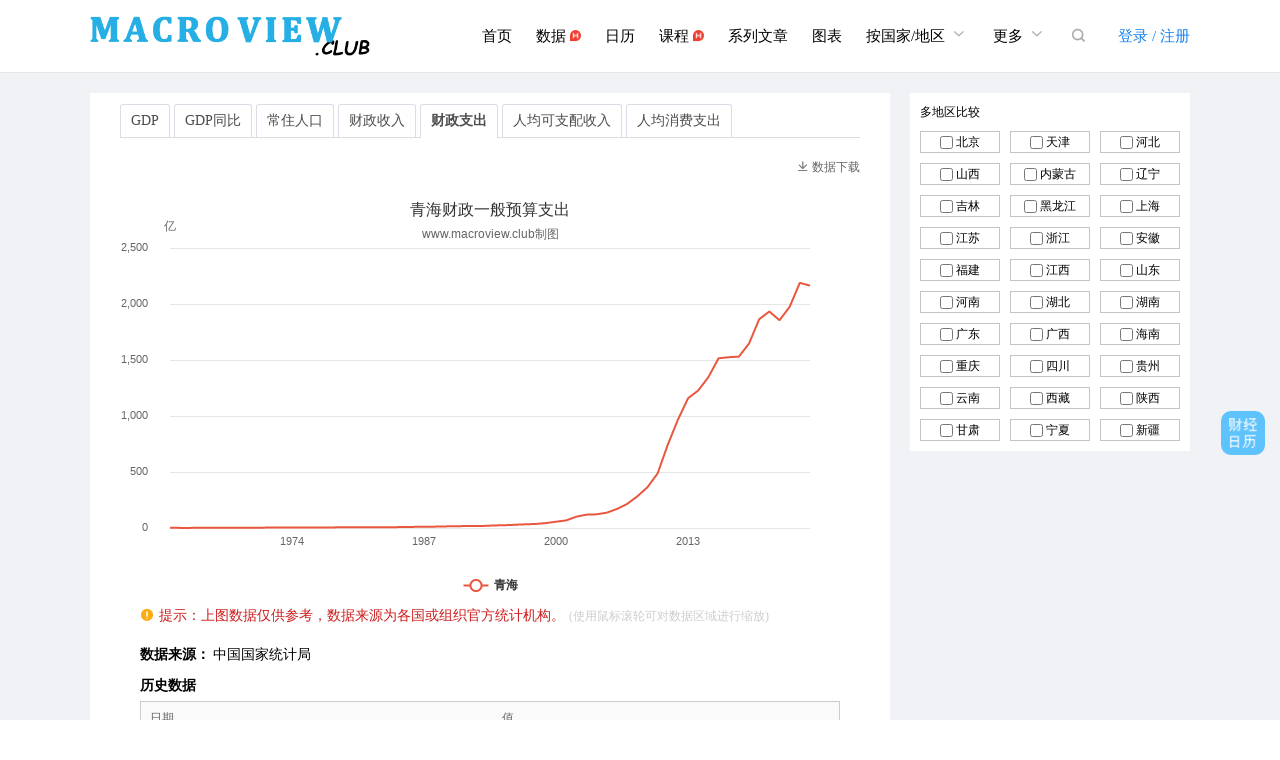

--- FILE ---
content_type: text/html; charset=utf-8
request_url: https://www.macroview.club/region/qinghai/gov-pay
body_size: 31710
content:
<!DOCTYPE html>
<html lang="zh-CN">
<head>
    <meta http-equiv="Content-Type" content="text/html;charset=UTF-8">
    <title>青海财政一般预算支出历年数据_macroview.club</title>
    <meta name="keywords" content="青海财政一般预算支出历年数据,青海财政一般预算支出曲线图"/>
    <meta name="description" content="macroview为你提供青海财政一般预算支出最新数据、历年数据、可视化数据图表，数据定期更新。
"/>
    <meta http-equiv="X-UA-Compatible" content="IE=edge,chrome=1">
    <meta name="renderer" content="webkit">
    <link rel="shortcut icon" href="/static/images/common/favicon.ico">
    <link rel="stylesheet" href="/static/css/common/base/base.css"/>
    <link rel="stylesheet" href="/static/css/common/aliceui/table.css"/>
    <link rel="stylesheet" href="/static/css/common/aliceui/tab.css"/>
    <link rel="stylesheet" href="/static/css/app/common/common.css?v=20250905"/>
    <link rel="stylesheet" href="/static/css/app/region/region_chart.css?v=20250901"/>
</head>
<body>

<div class="blankHeader fn-hide"></div>
<div class="headerWrap">
    <div class="header">
        <div class="logo">
            <a href="/">
                <h1>macroview</h1>
            </a>
        </div>
        <div class="header_r">
            <ul class="navList">
                <li class="nav_item nav_index"><a href="/">首页</a></li>
                <li class="nav_item nav_data"><a href="/data">数据 <i class="hot-icon"></i></a></li>
                <li class="nav_item nav_cal"><a href="/calendar">日历</a></li>
                <li class="nav_item nav_courses"><a href="/courses">课程 <i class="hot-icon"></i></a></li>
                <li class="nav_item nav_articles"><a href="/articles">系列文章</a></li>
                <li class="nav_item nav_charts"><a href="/charts">图表</a></li>
                <li class="nav_item nav_more nav_more_area"><a href="javascript:;">按国家/地区
                    <i class="iconfont">&#xe6c1;</i>
                </a>
                    <ul>
                        <li><a href="/global-economy">全球经济</a></li>
                        <li><a href="/region-economy">地区经济</a></li>
                        <li><a href="/city-economy">城市经济</a></li>
                        <li><a href="/country-and-region">国家/地区</a></li>
                        <li><a href="/ranking">排行榜</a></li>
                        <li><a href="/region-rank">地区排名</a></li>
                        <li><a href="/dynamic-chart">动态图表</a></li>
                    </ul>
                </li>
                <li class="nav_item nav_more"><a href="javascript:;">更多
                    <i class="iconfont">&#xe6c1;</i>
                </a>
                    <ul>
                        <li><a href="/macro">宏观经济</a></li>
                        <li><a href="/industry">产业经济</a></li>
                        <li><a href="/build-chart">图表制作</a></li>
                    </ul>
                </li>
                
                <li class="nav_item nav_search"><a href="javascript:;"><i class="iconfont">&#xe60e;</i></a></li>
            </ul>
            <div class="search_nav fn-hide">
                <div class="search_nav_box">
                    <div class="search_input">
                        <input type="search" placeholder="请输入数据关键词"/>
                    </div>
                    <div class="search_btn">
                        <a href="javascript:;"><i class="iconfont">&#xe60e;</i></a>
                    </div>
                </div>
                <div class="search_result fn-hide">
                    <ul>
                    </ul>
                    <div class="no_data fn-hide">没有搜索结果</div>
                </div>
            </div>
            
                <div class="account">
                    <a class="login" href="javascript:;">登录 / 注册</a>
                </div>
            
        </div>
    </div>
</div>

<div class="main fn-clear">
    <div class="content">
        <div class="ui-tab">
            <ul class="ui-tab-items">
                
                    
                        <li class="ui-tab-item">
                            <a href="/region/qinghai/gdp">GDP</a>
                        </li>
                    
                
                    
                        <li class="ui-tab-item">
                            <a href="/region/qinghai/gdp-rate">GDP同比</a>
                        </li>
                    
                
                    
                        <li class="ui-tab-item">
                            <a href="/region/qinghai/population">常住人口</a>
                        </li>
                    
                
                    
                        <li class="ui-tab-item">
                            <a href="/region/qinghai/gov-income">财政收入</a>
                        </li>
                    
                
                    
                        <li class="ui-tab-item ui-tab-item-current">
                            <a href="javascript:;">财政支出</a>
                        </li>
                    
                
                    
                        <li class="ui-tab-item">
                            <a href="/region/qinghai/net-income">人均可支配收入</a>
                        </li>
                    
                
                    
                        <li class="ui-tab-item">
                            <a href="/region/qinghai/pce">人均消费支出</a>
                        </li>
                    
                
            </ul>
        </div>
        <div class="chart_action">
            <a class="down" href="javascript:;">
                <i class="iconfont">&#xe606;</i>数据下载
            </a>
        </div>
        <div class="chart_panel">
            <div id="chart_box" class="chart_box"></div>
            
        </div>
        <div class="data_tip">
            <p><i class="iconfont">&#xe671;</i>提示：上图数据仅供参考，数据来源为各国或组织官方统计机构。
                <em>(使用鼠标滚轮可对数据区域进行缩放)</em>
            </p>
        </div>
        
            <div class="data_source">
                <span class="source_title">数据来源：</span>
                <span class="source_text">中国国家统计局</span>
            </div>
        
        <div class="table_data">
            <h3>历史数据</h3>
            <table class="ui-table">
                <thead>
                <tr>
                    <th>日期</th>
                    <th>值</th>
                </tr>
                </thead>
                <tbody>
                
                    <tr>
                        <td>2024</td>
                        <td class="val">
                            
                                2164
                            
                        </td>
                    </tr>
                
                    <tr>
                        <td>2023</td>
                        <td class="val">
                            
                                2189
                            
                        </td>
                    </tr>
                
                    <tr>
                        <td>2022</td>
                        <td class="val">
                            
                                1975
                            
                        </td>
                    </tr>
                
                    <tr>
                        <td>2021</td>
                        <td class="val">
                            
                                1855
                            
                        </td>
                    </tr>
                
                    <tr>
                        <td>2020</td>
                        <td class="val">
                            
                                1933
                            
                        </td>
                    </tr>
                
                    <tr>
                        <td>2019</td>
                        <td class="val">
                            
                                1864
                            
                        </td>
                    </tr>
                
                    <tr>
                        <td>2018</td>
                        <td class="val">
                            
                                1647
                            
                        </td>
                    </tr>
                
                    <tr>
                        <td>2017</td>
                        <td class="val">
                            
                                1530
                            
                        </td>
                    </tr>
                
                    <tr>
                        <td>2016</td>
                        <td class="val">
                            
                                1525
                            
                        </td>
                    </tr>
                
                    <tr>
                        <td>2015</td>
                        <td class="val">
                            
                                1515
                            
                        </td>
                    </tr>
                
                </tbody>
            </table>
        </div>
    </div>
    <div class="side">
        <div class="area_compare">
            <div class="area_title">多地区比较</div>
            <div class="area_list">
                
                    
                        <span><input type="checkbox" name="area_codes" title="北京"
                                     value="110000" id="code_110000"/>
                    <label title="北京"
                           for="code_110000">北京
                    </label>
                </span>
                    
                
                    
                        <span><input type="checkbox" name="area_codes" title="天津"
                                     value="120000" id="code_120000"/>
                    <label title="天津"
                           for="code_120000">天津
                    </label>
                </span>
                    
                
                    
                        <span><input type="checkbox" name="area_codes" title="河北"
                                     value="130000" id="code_130000"/>
                    <label title="河北"
                           for="code_130000">河北
                    </label>
                </span>
                    
                
                    
                        <span><input type="checkbox" name="area_codes" title="山西"
                                     value="140000" id="code_140000"/>
                    <label title="山西"
                           for="code_140000">山西
                    </label>
                </span>
                    
                
                    
                        <span><input type="checkbox" name="area_codes" title="内蒙古"
                                     value="150000" id="code_150000"/>
                    <label title="内蒙古"
                           for="code_150000">内蒙古
                    </label>
                </span>
                    
                
                    
                        <span><input type="checkbox" name="area_codes" title="辽宁"
                                     value="210000" id="code_210000"/>
                    <label title="辽宁"
                           for="code_210000">辽宁
                    </label>
                </span>
                    
                
                    
                        <span><input type="checkbox" name="area_codes" title="吉林"
                                     value="220000" id="code_220000"/>
                    <label title="吉林"
                           for="code_220000">吉林
                    </label>
                </span>
                    
                
                    
                        <span><input type="checkbox" name="area_codes" title="黑龙江"
                                     value="230000" id="code_230000"/>
                    <label title="黑龙江"
                           for="code_230000">黑龙江
                    </label>
                </span>
                    
                
                    
                        <span><input type="checkbox" name="area_codes" title="上海"
                                     value="310000" id="code_310000"/>
                    <label title="上海"
                           for="code_310000">上海
                    </label>
                </span>
                    
                
                    
                        <span><input type="checkbox" name="area_codes" title="江苏"
                                     value="320000" id="code_320000"/>
                    <label title="江苏"
                           for="code_320000">江苏
                    </label>
                </span>
                    
                
                    
                        <span><input type="checkbox" name="area_codes" title="浙江"
                                     value="330000" id="code_330000"/>
                    <label title="浙江"
                           for="code_330000">浙江
                    </label>
                </span>
                    
                
                    
                        <span><input type="checkbox" name="area_codes" title="安徽"
                                     value="340000" id="code_340000"/>
                    <label title="安徽"
                           for="code_340000">安徽
                    </label>
                </span>
                    
                
                    
                        <span><input type="checkbox" name="area_codes" title="福建"
                                     value="350000" id="code_350000"/>
                    <label title="福建"
                           for="code_350000">福建
                    </label>
                </span>
                    
                
                    
                        <span><input type="checkbox" name="area_codes" title="江西"
                                     value="360000" id="code_360000"/>
                    <label title="江西"
                           for="code_360000">江西
                    </label>
                </span>
                    
                
                    
                        <span><input type="checkbox" name="area_codes" title="山东"
                                     value="370000" id="code_370000"/>
                    <label title="山东"
                           for="code_370000">山东
                    </label>
                </span>
                    
                
                    
                        <span><input type="checkbox" name="area_codes" title="河南"
                                     value="410000" id="code_410000"/>
                    <label title="河南"
                           for="code_410000">河南
                    </label>
                </span>
                    
                
                    
                        <span><input type="checkbox" name="area_codes" title="湖北"
                                     value="420000" id="code_420000"/>
                    <label title="湖北"
                           for="code_420000">湖北
                    </label>
                </span>
                    
                
                    
                        <span><input type="checkbox" name="area_codes" title="湖南"
                                     value="430000" id="code_430000"/>
                    <label title="湖南"
                           for="code_430000">湖南
                    </label>
                </span>
                    
                
                    
                        <span><input type="checkbox" name="area_codes" title="广东"
                                     value="440000" id="code_440000"/>
                    <label title="广东"
                           for="code_440000">广东
                    </label>
                </span>
                    
                
                    
                        <span><input type="checkbox" name="area_codes" title="广西"
                                     value="450000" id="code_450000"/>
                    <label title="广西"
                           for="code_450000">广西
                    </label>
                </span>
                    
                
                    
                        <span><input type="checkbox" name="area_codes" title="海南"
                                     value="460000" id="code_460000"/>
                    <label title="海南"
                           for="code_460000">海南
                    </label>
                </span>
                    
                
                    
                        <span><input type="checkbox" name="area_codes" title="重庆"
                                     value="500000" id="code_500000"/>
                    <label title="重庆"
                           for="code_500000">重庆
                    </label>
                </span>
                    
                
                    
                        <span><input type="checkbox" name="area_codes" title="四川"
                                     value="510000" id="code_510000"/>
                    <label title="四川"
                           for="code_510000">四川
                    </label>
                </span>
                    
                
                    
                        <span><input type="checkbox" name="area_codes" title="贵州"
                                     value="520000" id="code_520000"/>
                    <label title="贵州"
                           for="code_520000">贵州
                    </label>
                </span>
                    
                
                    
                        <span><input type="checkbox" name="area_codes" title="云南"
                                     value="530000" id="code_530000"/>
                    <label title="云南"
                           for="code_530000">云南
                    </label>
                </span>
                    
                
                    
                        <span><input type="checkbox" name="area_codes" title="西藏"
                                     value="540000" id="code_540000"/>
                    <label title="西藏"
                           for="code_540000">西藏
                    </label>
                </span>
                    
                
                    
                        <span><input type="checkbox" name="area_codes" title="陕西"
                                     value="610000" id="code_610000"/>
                    <label title="陕西"
                           for="code_610000">陕西
                    </label>
                </span>
                    
                
                    
                        <span><input type="checkbox" name="area_codes" title="甘肃"
                                     value="620000" id="code_620000"/>
                    <label title="甘肃"
                           for="code_620000">甘肃
                    </label>
                </span>
                    
                
                    
                
                    
                        <span><input type="checkbox" name="area_codes" title="宁夏"
                                     value="640000" id="code_640000"/>
                    <label title="宁夏"
                           for="code_640000">宁夏
                    </label>
                </span>
                    
                
                    
                        <span><input type="checkbox" name="area_codes" title="新疆"
                                     value="650000" id="code_650000"/>
                    <label title="新疆"
                           for="code_650000">新疆
                    </label>
                </span>
                    
                
            </div>
        </div>
    </div>
</div>
<div class="accountBox wxLogin fn-hide">
    <div class="top">
        <div class="logo">
            <img src="/static/images/logo/logo.png" alt="macroview"/>
        </div>
        <div class="close">
            <a href="javascript:;">
                <i class="iconfont">&#xe649;</i>
            </a>
        </div>
    </div>
    <div class="menu">
        <a href="javascript:;" class="current">微信登录</a>
        <a href="javascript:;" class="login">手机登录</a>
        <!--
        <a href="javascript:;">手机快捷登录</a>
        -->
    </div>
    <div class="wxLoginBox">
        <input type="hidden" name="csrfmiddlewaretoken" value="AluyxWGwEq5somcOtsT990gupI5oNBGKzgQrzWXxRCNBWdXUvvrs2VRHXUFgcZHb">
        <div class="wx_code">
            <div class="loading">
                <span class="progress"></span>
            </div>
            <img src="/static/images/code/wx_login_code_bg.png">
        </div>
        <p class="wx_des">
            请使用微信扫描二维码登录
        </p>
        <p class="agreement">登录/注册即代表同意
            <a target="_blank" href="/agreement">《用户服务协议》</a>
            <a target="_blank" href="/privacy">《隐私政策》</a>
            和<a target="_blank" href="/disclaimer">《免责声明》</a>
        </p>
    </div>
</div>
<div class="accountBox loginBox fn-hide">
    <div class="top">
        <div class="logo">
            <img src="/static/images/logo/logo.png" alt="macroview"/>
        </div>
        <div class="close">
            <a href="javascript:;">
                <i class="iconfont">&#xe649;</i>
            </a>
        </div>
    </div>
    <div class="menu">
        <a href="javascript:;" class="current">手机登录</a>
        <a href="javascript:;" class="wx_scan">微信登录</a>
        <!--
        <a href="javascript:;">手机快捷登录</a>
        -->
    </div>
    <div class="accountForm loginForm">
        <form id="loginForm" method="post">
            <input type="hidden" name="csrfmiddlewaretoken" value="AluyxWGwEq5somcOtsT990gupI5oNBGKzgQrzWXxRCNBWdXUvvrs2VRHXUFgcZHb">
            <div class="field username">
                <input type="text" name="username" spellcheck="false" placeholder="手机号" autocomplete="off"/>
                <span class="error_msg"></span>
            </div>
            <div class="field pwd">
                <input type="password" name="pwd" placeholder="密码" autocomplete="off"/>
                <span class="error_msg"></span>
            </div>
            <p class="accountError">
                <span class="loginError"></span>
                <a class="forgetPwd" target="_blank" href="/forget-pwd">忘记密码</a>
            </p>
            <div class="go">
                <input type="submit" value="登录"/>
                <p class="agreement">登录/注册即代表同意<a target="_blank" href="/agreement">《用户服务协议》</a>
                    <a target="_blank" href="/privacy">《隐私政策》</a>
                    和<a target="_blank" href="/disclaimer">《免责声明》</a></p>
            </div>
        </form>
    </div>
</div>
<div class="mask fn-hide">
</div>
<div class="footerWrap">
    <div class="footer">
        <div class="info fn-clear">
            <div class="part">
                <h3>快速通道</h3>
                <ul>
                    <li><a target="_blank" href="/agreement">服务协议</a></li>
                    <li><a target="_blank" href="/privacy">隐私政策</a></li>
                    <li><a target="_blank" href="/disclaimer">免责声明</a></li>
                    <li><a href="/docs">使用手册</a></li>
                    <li><a target="_blank" href="/suggest">意见反馈</a></li>
                </ul>
            </div>
            <div class="part">
                <h3>关于我们</h3>
                <ul>
                    <li><a href="/about-us">关于我们</a></li>
                    <li><a href="/contact-us">联系我们</a></li>
                    <li><a href="/link-us">链接我们</a></li>
                </ul>
            </div>
            <div class="part">
                <h3>关注我们</h3>
                <ul>
                    <li><a target="_blank" href="https://weibo.com/u/2751282111">微博</a></li>
                    <li><a target="_blank" href="http://xueqiu.com/macrobigdata">雪球</a></li>
                </ul>
                <div class="qq fn-hide">
                    QQ群：576471879
                </div>
            </div>
            <div class="code">
                <p><img src="/static/images/code/wxcode.jpg" alt="MacroView公众号"/></p>
                <p class="tip">公众号MacroView</p>
            </div>
        </div>
        <div class="someinfo">
            <p>
                Copyright&nbsp;&copy;&nbsp;2019-2025<a href="https://www.macroview.club/">macroview.club</a>All
                Rights Reserved&nbsp;ICP:<a href="https://beian.miit.gov.cn/" rel="nofollow" target="_blank">京ICP备19031083号-2</a>
                京B2-20252855
                <span>京公网安备11011402055090号</span>
            </p>
        </div>
    </div>
</div>
<div class="toolBar goCalendar">
    <a href="/calendar">
    </a>
</div>
<div class="toTop">
    <a href="javascript:;">
        <i class="iconfont">&#xe665;</i>
    </a>
</div>

<script src="/static/js/lib/jquery-3.3.1.min.js"></script>
<script src="/static/js/lib/axios.min.js"></script>
<script src="/static/js/plugins/validate/jquery.validate.min.js"></script>
<script src="/static/js/plugins/echarts/echarts.min-5.1.1.js"></script>
<script src="/static/js/app/charts/options.js?v=20200109"></script>
<script src="/static/js/app/common/common.js?v=202307"></script>
<script src="/static/js/app/data/download.js?v=202501"></script>
<script>
    var chart_key = 'gov-pay'
    var area_code = '630000'
    var csrf = 'AluyxWGwEq5somcOtsT990gupI5oNBGKzgQrzWXxRCNBWdXUvvrs2VRHXUFgcZHb'
    var chart_title = '青海财政一般预算支出';
    var area_pinyin = 'qinghai'
    
        var isLimited = false
    
    
        const isLogin = false
    
</script>
<script src="/static/js/app/region/region_chart.js?v=202509"></script>
<link rel="stylesheet" href="/static/css/common/tooltip/tooltipster.bundle.min.css"/>
<link rel="stylesheet" href="/static/css/common/tooltip/tooltipster-sideTip-shadow.min.css"/>
<link rel="stylesheet" href="/static/css/app/robot/ai_box.css"/>
<textarea name="jsonData" class="jsonData">这里是图表数据</textarea>
<div class="ai_box fn-hide">
    <div class="ai_bar">
        <a href="javascript:;">
            <div class="ai_bar_center">
                <div class="ai_icon"><i class="iconfont">&#xe603;</i></div>
                <div class="ai_bar_des">AI助理</div>
            </div>
        </a>
    </div>
</div>
<div class="aiTools fn-hide">
    <a class="copy_data" data-clipboard-target=".jsonData"
       title="已复制，可粘贴至第三方大模型" href="javascript:;">复制数据到大模型</a>
    <a class="go_chat" target="_blank" href="/chat">AI对话（仅支持最近100条数据）</a>
</div>
<script src="/static/js/plugins/art_dialog/dialog.js"></script>
<script src="/static/js/plugins/clipboard/clipboard.min.js"></script>
<script src="/static/js/plugins/tooltip/tooltipster.bundle.min.js"></script>
<script>
    $(function () {
        $('.ai_box a').click(function () {
            var aiBox = $(".ai_box")[0]
            var d = dialog({
                align: 'left',
                content: $(".aiTools"),
                quickClose: true
            });
            d.show(aiBox);
            //生成图表数据
            if (getDataType() === "data") {
                setAiData(myChart, getDataType())
                $('.go_chat').attr("href", "/chat?key=" + code)
            } else {
                setAiData(my_chart, getDataType())
                $('.go_chat').attr("href", "/chat?key=" + chart_key + "&area=" + area_code.toLowerCase())
            }
        })
        new ClipboardJS('.copy_data');
        $('.copy_data').tooltipster(
            {
                trigger: 'click',
                position: 'bottom',
                //点击后消失时间
                timer: 1000,
                // 主题还有light borderless等等
                theme: 'tooltipster-shadow'
            }
        );
    })

    function setAiData(chart, type) {
        let aiData = ''
        let data_list = chart.getOption().series
        for (var i = 0; i < data_list.length; i++) {
            let data_name;
            if (type === "indicator" || type === "region" || type === "city") {
                data_name = data_list[i].name + $(".content .ui-tab .ui-tab-item-current a").text()
            }
            if (type === "data") {
                data_name = data_list[i].name
            }
            aiData += "以下是" + data_name + "的json数据列表，每条数据包含两个值，第一个值表示数据日期，第二个值表示日期对应的数据值：\n"
                + JSON.stringify(data_list[i].data) + "\n"
        }
        aiData += "数据来源：" + window.location.href
        $('.jsonData').val(aiData)
    }

    function getDataType() {
        let pageUrl = window.location.href
        if (pageUrl.indexOf("data") !== -1) {
            return "data"
        }
        if (pageUrl.indexOf("indicator") !== -1) {
            return "indicator"
        }
        if (pageUrl.indexOf("region") !== -1) {
            return "region"
        }
        if (pageUrl.indexOf("city") !== -1) {
            return "city"
        }
    }

</script>

    <script>
        //tongji
        var _hmt = _hmt || [];
        (function () {
            var hm = document.createElement("script");
            hm.src = "https://hm.baidu.com/hm.js?f14ea2253c24633cf8d68cdf70b46aac";
            var s = document.getElementsByTagName("script")[0];
            s.parentNode.insertBefore(hm, s);
        })();

        //百度push
        (function () {
            var bp = document.createElement('script');
            var curProtocol = window.location.protocol.split(':')[0];
            if (curProtocol === 'https') {
                bp.src = 'https://zz.bdstatic.com/linksubmit/push.js';
            } else {
                bp.src = 'http://push.zhanzhang.baidu.com/push.js';
            }
            var s = document.getElementsByTagName("script")[0];
            s.parentNode.insertBefore(bp, s);
        })();

        //头条
        (function () {
            var el = document.createElement("script");
            el.src = "https://lf1-cdn-tos.bytegoofy.com/goofy/ttzz/push.js?4ec42c89e98e1bdaad10d884e2c16da37bae5726d1f2fa79cb8de545d955edc4fd5c4a3974f9cd3eeb674bde712b4782cc4f323247d55c2ed2efd47b7c83521adc648ee828d46e7d3689a9c59fd080f6";
            el.id = "ttzz";
            var s = document.getElementsByTagName("script")[0];
            s.parentNode.insertBefore(el, s);
        })(window)
    </script>

</body>

--- FILE ---
content_type: text/css
request_url: https://www.macroview.club/static/css/common/aliceui/table.css
body_size: 378
content:
.ui-table{border-collapse:collapse;border:1px solid #ccc;width:100%;font-size:12px;text-align:left}
.ui-table tr:nth-child(even),.ui-table-split,.ui-table-hover{background-color:#FBFBFB}
.ui-table tr{color:gray}
.ui-table thead tr{color:#666}
.ui-table thead{color:#666;background-color:#fafafa;}
.ui-table th{padding:7px 9px;border-bottom:1px solid #dadde5;text-align:left}
.ui-table td{padding:8px 9px 7px;border-bottom:1px solid #dadde5}
.ui-table th{padding:7px 9px}.ui-table tfoot td{border-bottom:0}
.ui-table-noborder,.ui-table-noborder td,.ui-table-noborder tr,.ui-table-noborder th{border:0;outline:0}
.ui-table-noborder .ui-table-split,.ui-table-noborder .ui-table-hover{background-color:#f7f7f7}
.ui-table-inbox{border:0;outline:0}


--- FILE ---
content_type: text/css
request_url: https://www.macroview.club/static/css/common/aliceui/tab.css
body_size: 434
content:
@charset "utf-8"; .ui-tab{margin:0;padding:0}
.ui-tab ul{list-style:none;margin:0;padding:0}
.ui-tab li{list-style:none;vertical-align:top;position:relative;top:1px}
.ui-tab-items{border-bottom:1px solid #ddd;font-size:14px}
.ui-tab-item{display:inline-block;*display:inline;*zoom:1;*margin-right:4px}
.ui-tab-item a{border-radius:3px 3px 0 0;background:#fff;line-height:32px;height:32px;padding:0 10px;border:1px solid #dadde5;border-bottom:0;color:#4D4D4D;display:inline-block;*display:inline;*zoom:1;transition:background-color .4s ease-out,color .4s ease-out}
.ui-tab-item a,.ui-tab-item a:hover,.ui-tab-item a:active{color:#4D4D4D}
.ui-tab-item-current a{font-weight:700;height:33px}
.ui-tab-item a:hover{background:#f6f6f6;text-decoration:none}
.ui-tab-item-current a:hover{background:#fff}


--- FILE ---
content_type: text/css
request_url: https://www.macroview.club/static/css/app/region/region_chart.css?v=20250901
body_size: 1227
content:
.main{width:1100px;margin:20px auto;min-height:500px; }
.main .content{width:800px;background: #fff;float:left;}
.main .ui-tab{margin: 10px 30px 20px;}
.chart_action{padding:0 30px;height:30px;}
.chart_action .down{float:right;color:#666;}
.chart_action .down i{padding-right: 3px;}
.chart_action .down:hover{text-decoration: none;color:#08c;}
.chart_panel{position: relative;}
.chart_box{width:800px;height:410px;}
.content .data_tip{padding:10px 0 10px 50px;}
.content .data_tip p{color:#cc1d1c;height:16px;line-height: 1;font-size:14px;}
.content .data_tip p i{font-size:14px;color:#FBAC14;padding-right: 5px;}
.content .data_tip em{font-size:12px;color:#ccc;}
.data_source{padding:10px 0 0 50px;background: #fff;}
.data_source .source_title{font-size: 14px;font-weight: bold;}
.data_source .source_text{font-size:14px;}
.table_data{background: #fff;padding:10px 50px;}
.table_data h3{font-size:14px;font-weight: bold;padding-bottom: 5px;}
.table_data .val a{color:#4cc8f1;}
.main .side{width:280px;margin-left:20px;float:left;background: #fff;}
.area_compare{padding:0 10px;}
.side .area_title{padding:10px 0;}
.side .area_list span{display: inline-block;width:80px;float:left;border:1px solid #c4c4c4;
padding:1px 0;margin-bottom: 10px;text-align: center;box-sizing: border-box;margin-right:10px;}
.side .area_list span:nth-child(3n){margin-right: 0;}
.side .area_list span input{vertical-align: middle;margin-top: -2px;}
@media screen and (max-width: 1250px) {
    .main{width:1000px;}
    .main .content{width:700px;}
    .chart_box{width:700px;height:360px;}
}

--- FILE ---
content_type: application/javascript
request_url: https://www.macroview.club/static/js/plugins/art_dialog/dialog.js
body_size: 45684
content:
/*! art.dialog@7.0.0 | https://github.com/aui/artDialog */
!function(t,e){"object"==typeof exports&&"object"==typeof module?module.exports=e(require("jQuery")):"function"==typeof define&&define.amd?define(["jQuery"],e):"object"==typeof exports?exports.dialog=e(require("jQuery")):t.dialog=e(t.jQuery)}(this,function(t){return function(t){function e(r){if(o[r])return o[r].exports;var i=o[r]={i:r,l:!1,exports:{}};return t[r].call(i.exports,i,i.exports,e),i.l=!0,i.exports}var o={};return e.m=t,e.c=o,e.i=function(t){return t},e.d=function(t,o,r){e.o(t,o)||Object.defineProperty(t,o,{configurable:!1,enumerable:!0,get:r})},e.n=function(t){var o=t&&t.__esModule?function(){return t.default}:function(){return t};return e.d(o,"a",o),o},e.o=function(t,e){return Object.prototype.hasOwnProperty.call(t,e)},e.p="",e(e.s=4)}([function(e,o){e.exports=t},function(t,e,o){var r=o(7);"string"==typeof r&&(r=[[t.i,r,""]]);o(5)(r,{});r.locals&&(t.exports=r.locals)},function(t,e){t.exports={backdropBackground:"#000",backdropOpacity:.7,content:'<span class="ui-dialog-loading">Loading..</span>',title:"",statusbar:"",button:null,ok:null,cancel:null,okValue:"ok",cancelValue:"cancel",cancelDisplay:!0,width:"",height:"",padding:"",skin:"",quickClose:!1,innerHTML:'<div i="dialog" class="ui-dialog"><div class="ui-dialog-arrow-a"></div><div class="ui-dialog-arrow-b"></div><table class="ui-dialog-grid"><tr><td i="header" class="ui-dialog-header"><button i="close" class="ui-dialog-close">&#215;</button><div i="title" class="ui-dialog-title"></div></td></tr><tr><td i="body" class="ui-dialog-body"><div i="content" class="ui-dialog-content"></div></td></tr><tr><td i="footer" class="ui-dialog-footer"><div i="statusbar" class="ui-dialog-statusbar"></div><div i="button" class="ui-dialog-button"></div></td></tr></table></div>'}},function(t,e,o){function r(){this.destroyed=!1,this.__popup=i("<div />").css({display:"none",position:"absolute",outline:0}).attr("tabindex","-1").html(this.innerHTML).appendTo("body"),this.__backdrop=this.__mask=i("<div />").css({opacity:.7,background:"#000"}),this.node=this.__popup[0],this.backdrop=this.__backdrop[0],n++}var i=o(0),n=0,a=!("minWidth"in i("html")[0].style),u=!a;i.extend(r.prototype,{node:null,backdrop:null,fixed:!1,destroyed:!0,open:!1,returnValue:"",autofocus:!0,align:"bottom left",innerHTML:"",className:"ui-popup",show:function(t){if(this.destroyed)return this;var e=this.__popup,o=this.__backdrop;if(this.__activeElement=this.__getActive(),this.open=!0,this.follow=t||this.follow,!this.__ready){if(e.addClass(this.className).attr("role",this.modal?"alertdialog":"dialog").css("position",this.fixed?"fixed":"absolute"),a||i(window).on("resize",i.proxy(this.reset,this)),this.modal){var n={position:"fixed",left:0,top:0,width:"100%",height:"100%",overflow:"hidden",userSelect:"none",zIndex:this.zIndex||r.zIndex};e.addClass(this.className+"-modal"),u||i.extend(n,{position:"absolute",width:i(window).width()+"px",height:i(document).height()+"px"}),o.css(n).attr({tabindex:"0"}).on("focus",i.proxy(this.focus,this)),this.__mask=o.clone(!0).attr("style","").insertAfter(e),o.addClass(this.className+"-backdrop").insertBefore(e),this.__ready=!0}e.html()||e.html(this.innerHTML)}return e.addClass(this.className+"-show").show(),o.show(),this.reset().focus(),this.__dispatchEvent("show"),this},showModal:function(){return this.modal=!0,this.show.apply(this,arguments)},close:function(t){return!this.destroyed&&this.open&&(void 0!==t&&(this.returnValue=t),this.__popup.hide().removeClass(this.className+"-show"),this.__backdrop.hide(),this.open=!1,this.blur(),this.__dispatchEvent("close")),this},remove:function(){if(this.destroyed)return this;this.__dispatchEvent("beforeremove"),r.current===this&&(r.current=null),this.__popup.remove(),this.__backdrop.remove(),this.__mask.remove(),a||i(window).off("resize",this.reset),this.__dispatchEvent("remove");for(var t in this)delete this[t];return this},reset:function(){var t=this.follow;return t?this.__follow(t):this.__center(),this.__dispatchEvent("reset"),this},focus:function(){var t=this.node,e=this.__popup,o=r.current,n=this.zIndex=r.zIndex++;if(o&&o!==this&&o.blur(!1),!i.contains(t,this.__getActive())){var a=e.find("[autofocus]")[0];!this._autofocus&&a?this._autofocus=!0:a=t,this.__focus(a)}return e.css("zIndex",n),r.current=this,e.addClass(this.className+"-focus"),this.__dispatchEvent("focus"),this},blur:function(){var t=this.__activeElement;return arguments[0]!==!1&&this.__focus(t),this._autofocus=!1,this.__popup.removeClass(this.className+"-focus"),this.__dispatchEvent("blur"),this},addEventListener:function(t,e){return this.__getEventListener(t).push(e),this},removeEventListener:function(t,e){for(var o=this.__getEventListener(t),r=0;r<o.length;r++)e===o[r]&&o.splice(r--,1);return this},__getEventListener:function(t){var e=this.__listener;return e||(e=this.__listener={}),e[t]||(e[t]=[]),e[t]},__dispatchEvent:function(t){var e=this.__getEventListener(t);this["on"+t]&&this["on"+t]();for(var o=0;o<e.length;o++)e[o].call(this)},__focus:function(t){try{this.autofocus&&!/^iframe$/i.test(t.nodeName)&&t.focus()}catch(t){}},__getActive:function(){try{var t=document.activeElement,e=t.contentDocument;return e&&e.activeElement||t}catch(t){}},__center:function(){var t=this.__popup,e=i(window),o=i(document),r=this.fixed,n=r?0:o.scrollLeft(),a=r?0:o.scrollTop(),u=e.width(),s=e.height(),f=t.width(),l=t.height(),p=(u-f)/2+n,h=382*(s-l)/1e3+a,c=t[0].style;c.left=Math.max(parseInt(p),n)+"px",c.top=Math.max(parseInt(h),a)+"px"},__follow:function(t){var e=t.parentNode&&i(t),o=this.__popup;if(this.__followSkin&&o.removeClass(this.__followSkin),e){var r=e.offset();if(r.left*r.top<0)return this.__center()}var n=this,a=this.fixed,u=i(window),s=i(document),f=u.width(),l=u.height(),p=s.scrollLeft(),h=s.scrollTop(),c=o.width(),d=o.height(),g=e?e.outerWidth():0,b=e?e.outerHeight():0,w=this.__offset(t),v=w.left,y=w.top,m=a?v-p:v,_=a?y-h:y,x=a?0:p,E=a?0:h,A=x+f-c,k=E+l-d,R={},T=this.align.split(" "),U=this.className+"-",B={top:"bottom",bottom:"top",left:"right",right:"left"},P={top:"top",bottom:"top",left:"left",right:"left"},S=[{top:_-d,bottom:_+b,left:m-c,right:m+g},{top:_,bottom:_-d+b,left:m,right:m-c+g}],L={left:m+g/2-c/2,top:_+b/2-d/2},I={left:[x,A],top:[E,k]};i.each(T,function(t,e){S[t][e]>I[P[e]][1]&&(e=T[t]=B[e]),S[t][e]<I[P[e]][0]&&(T[t]=B[e])}),T[1]||(P[T[1]]="left"===P[T[0]]?"top":"left",S[1][T[1]]=L[P[T[1]]]),U+=T.join("-")+" "+this.className+"-follow",n.__followSkin=U,e&&o.addClass(U),R[P[T[0]]]=parseInt(S[0][T[0]]),R[P[T[1]]]=parseInt(S[1][T[1]]),o.css(R)},__offset:function(t){var e=t.parentNode,o=e?i(t).offset():{left:t.pageX,top:t.pageY};t=e?t:t.target;var r=t.ownerDocument,n=r.defaultView||r.parentWindow;if(n==window)return o;var a=n.frameElement,u=i(r),s=u.scrollLeft(),f=u.scrollTop(),l=i(a).offset(),p=l.left,h=l.top;return{left:o.left+p-s,top:o.top+h-f}}}),r.zIndex=1024,r.current=null,t.exports=r},function(t,e,o){o(1);var r=o(0),i=o(3),n=o(2),a=0,u=new Date-0,s=!("minWidth"in r("html")[0].style),f="createTouch"in document&&!("onmousemove"in document)||/(iPhone|iPad|iPod)/i.test(navigator.userAgent),l=!s&&!f,p=function(t,e,o){var i=t=t||{};"string"!=typeof t&&1!==t.nodeType||(t={content:t,fixed:!f}),t=r.extend(!0,{},p.defaults,t),t.original=i;var n=t.id=t.id||u+a,s=p.get(n);return s?s.focus():(l||(t.fixed=!1),t.quickClose&&(t.modal=!0,t.backdropOpacity=0),r.isArray(t.button)||(t.button=[]),void 0!==o&&(t.cancel=o),t.cancel&&t.button.push({id:"cancel",value:t.cancelValue,callback:t.cancel,display:t.cancelDisplay}),void 0!==e&&(t.ok=e),t.ok&&t.button.push({id:"ok",value:t.okValue,callback:t.ok,autofocus:!0}),p.list[n]=new p.create(t))},h=function(){};h.prototype=i.prototype;var c=p.prototype=new h;p.create=function(t){var e=this;r.extend(this,new i);var o=(t.original,r(this.node).html(t.innerHTML)),n=r(this.backdrop);return this.options=t,this._popup=o,r.each(t,function(t,o){"function"==typeof e[t]?e[t](o):e[t]=o}),t.zIndex&&(i.zIndex=t.zIndex),o.attr({"aria-labelledby":this._$("title").attr("id","title:"+this.id).attr("id"),"aria-describedby":this._$("content").attr("id","content:"+this.id).attr("id")}),this._$("close").css("display",this.cancel===!1?"none":"").attr("title",this.cancelValue).on("click",function(t){e._trigger("cancel"),t.preventDefault()}),this._$("dialog").addClass(this.skin),this._$("body").css("padding",this.padding),t.quickClose&&n.on("onmousedown"in document?"mousedown":"click",function(){return e._trigger("cancel"),!1}),this.addEventListener("show",function(){n.css({opacity:0,background:t.backdropBackground}).animate({opacity:t.backdropOpacity},150)}),this._esc=function(t){var o=t.target,r=o.nodeName,n=/^input|textarea$/i,a=i.current===e,u=t.keyCode;!a||n.test(r)&&"button"!==o.type||27===u&&e._trigger("cancel")},r(document).on("keydown",this._esc),this.addEventListener("remove",function(){r(document).off("keydown",this._esc),delete p.list[this.id]}),a++,p.oncreate(this),this},p.create.prototype=c,r.extend(c,{content:function(t){var e=this._$("content");return"object"==typeof t?(t=r(t),e.empty("").append(t.show()),this.addEventListener("beforeremove",function(){r("body").append(t.hide())})):e.html(t),this.reset()},title:function(t){return this._$("title").text(t),this._$("header")[t?"show":"hide"](),this},width:function(t){return this._$("content").css("width",t),this.reset()},height:function(t){return this._$("content").css("height",t),this.reset()},button:function(t){t=t||[];var e=this,o="",i=0;return this.callbacks={},"string"==typeof t?(o=t,i++):r.each(t,function(t,n){var a=n.id=n.id||n.value,u="";e.callbacks[a]=n.callback,n.display===!1?u=' style="display:none"':i++,o+='<button type="button" i-id="'+a+'"'+u+(n.disabled?" disabled":"")+(n.autofocus?' autofocus class="ui-dialog-autofocus"':"")+">"+n.value+"</button>",e._$("button").on("click","[i-id="+a+"]",function(t){r(this).attr("disabled")||e._trigger(a),t.preventDefault()})}),this._$("button").html(o),this._$("footer")[i?"show":"hide"](),this},statusbar:function(t){return this._$("statusbar").html(t)[t?"show":"hide"](),this},_$:function(t){return this._popup.find("[i="+t+"]")},_trigger:function(t){var e=this.callbacks[t];return"function"!=typeof e||e.call(this)!==!1?this.close().remove():this}}),p.oncreate=r.noop,p.getCurrent=function(){return i.current},p.get=function(t){return void 0===t?p.list:p.list[t]},p.list={},p.defaults=n,t.exports=p},function(t,e,o){function r(t,e){for(var o=0;o<t.length;o++){var r=t[o],i=d[r.id];if(i){i.refs++;for(var n=0;n<i.parts.length;n++)i.parts[n](r.parts[n]);for(;n<r.parts.length;n++)i.parts.push(l(r.parts[n],e))}else{for(var a=[],n=0;n<r.parts.length;n++)a.push(l(r.parts[n],e));d[r.id]={id:r.id,refs:1,parts:a}}}}function i(t){for(var e=[],o={},r=0;r<t.length;r++){var i=t[r],n=i[0],a=i[1],u=i[2],s=i[3],f={css:a,media:u,sourceMap:s};o[n]?o[n].parts.push(f):e.push(o[n]={id:n,parts:[f]})}return e}function n(t,e){var o=w(t.insertInto);if(!o)throw new Error("Couldn't find a style target. This probably means that the value for the 'insertInto' parameter is invalid.");var r=m[m.length-1];if("top"===t.insertAt)r?r.nextSibling?o.insertBefore(e,r.nextSibling):o.appendChild(e):o.insertBefore(e,o.firstChild),m.push(e);else{if("bottom"!==t.insertAt)throw new Error("Invalid value for parameter 'insertAt'. Must be 'top' or 'bottom'.");o.appendChild(e)}}function a(t){t.parentNode.removeChild(t);var e=m.indexOf(t);e>=0&&m.splice(e,1)}function u(t){var e=document.createElement("style");return t.attrs.type="text/css",f(e,t.attrs),n(t,e),e}function s(t){var e=document.createElement("link");return t.attrs.type="text/css",t.attrs.rel="stylesheet",f(e,t.attrs),n(t,e),e}function f(t,e){Object.keys(e).forEach(function(o){t.setAttribute(o,e[o])})}function l(t,e){var o,r,i;if(e.singleton){var n=y++;o=v||(v=u(e)),r=p.bind(null,o,n,!1),i=p.bind(null,o,n,!0)}else t.sourceMap&&"function"==typeof URL&&"function"==typeof URL.createObjectURL&&"function"==typeof URL.revokeObjectURL&&"function"==typeof Blob&&"function"==typeof btoa?(o=s(e),r=c.bind(null,o,e),i=function(){a(o),o.href&&URL.revokeObjectURL(o.href)}):(o=u(e),r=h.bind(null,o),i=function(){a(o)});return r(t),function(e){if(e){if(e.css===t.css&&e.media===t.media&&e.sourceMap===t.sourceMap)return;r(t=e)}else i()}}function p(t,e,o,r){var i=o?"":r.css;if(t.styleSheet)t.styleSheet.cssText=x(e,i);else{var n=document.createTextNode(i),a=t.childNodes;a[e]&&t.removeChild(a[e]),a.length?t.insertBefore(n,a[e]):t.appendChild(n)}}function h(t,e){var o=e.css,r=e.media;if(r&&t.setAttribute("media",r),t.styleSheet)t.styleSheet.cssText=o;else{for(;t.firstChild;)t.removeChild(t.firstChild);t.appendChild(document.createTextNode(o))}}function c(t,e,o){var r=o.css,i=o.sourceMap,n=void 0===e.convertToAbsoluteUrls&&i;(e.convertToAbsoluteUrls||n)&&(r=_(r)),i&&(r+="\n/*# sourceMappingURL=data:application/json;base64,"+btoa(unescape(encodeURIComponent(JSON.stringify(i))))+" */");var a=new Blob([r],{type:"text/css"}),u=t.href;t.href=URL.createObjectURL(a),u&&URL.revokeObjectURL(u)}var d={},g=function(t){var e;return function(){return void 0===e&&(e=t.apply(this,arguments)),e}},b=g(function(){return/msie [6-9]\b/.test(self.navigator.userAgent.toLowerCase())}),w=function(t){var e={};return function(o){return void 0===e[o]&&(e[o]=t.call(this,o)),e[o]}}(function(t){return document.querySelector(t)}),v=null,y=0,m=[],_=o(6);t.exports=function(t,e){if("undefined"!=typeof DEBUG&&DEBUG&&"object"!=typeof document)throw new Error("The style-loader cannot be used in a non-browser environment");e=e||{},e.attrs="object"==typeof e.attrs?e.attrs:{},void 0===e.singleton&&(e.singleton=b()),void 0===e.insertInto&&(e.insertInto="head"),void 0===e.insertAt&&(e.insertAt="bottom");var o=i(t);return r(o,e),function(t){for(var n=[],a=0;a<o.length;a++){var u=o[a],s=d[u.id];s.refs--,n.push(s)}if(t){r(i(t),e)}for(var a=0;a<n.length;a++){var s=n[a];if(0===s.refs){for(var f=0;f<s.parts.length;f++)s.parts[f]();delete d[s.id]}}}};var x=function(){var t=[];return function(e,o){return t[e]=o,t.filter(Boolean).join("\n")}}()},function(t,e){t.exports=function(t){var e="undefined"!=typeof window&&window.location;if(!e)throw new Error("fixUrls requires window.location");if(!t||"string"!=typeof t)return t;var o=e.protocol+"//"+e.host,r=o+e.pathname.replace(/\/[^\/]*$/,"/");return t.replace(/url\s*\(((?:[^)(]|\((?:[^)(]+|\([^)(]*\))*\))*)\)/gi,function(t,e){var i=e.trim().replace(/^"(.*)"$/,function(t,e){return e}).replace(/^'(.*)'$/,function(t,e){return e});if(/^(#|data:|http:\/\/|https:\/\/|file:\/\/\/)/i.test(i))return t;var n;return n=0===i.indexOf("//")?i:0===i.indexOf("/")?o+i:r+i.replace(/^\.\//,""),"url("+JSON.stringify(n)+")"})}},function(t,e,o){e=t.exports=o(8)(void 0),e.push([t.i,'.ui-dialog{*zoom:1;_float:left;position:relative;background-color:#fff;border:1px solid #999;border-radius:6px;outline:0;background-clip:padding-box;font-family:Helvetica,arial,sans-serif;font-size:14px;line-height:1.428571429;color:#333;opacity:0;-webkit-transform:scale(0);transform:scale(0);-webkit-transition:-webkit-transform .15s ease-in-out,opacity .15s ease-in-out;transition:transform .15s ease-in-out,opacity .15s ease-in-out}.ui-popup-show .ui-dialog{opacity:1;-webkit-transform:scale(1);transform:scale(1)}.ui-popup-focus .ui-dialog{box-shadow:0 0 8px rgba(0,0,0,.1)}.ui-popup-modal .ui-dialog{box-shadow:0 0 8px rgba(0,0,0,.1),0 0 256px hsla(0,0%,100%,.3)}.ui-dialog-grid{width:auto;margin:0;border:0 none;border-collapse:collapse;border-spacing:0;background:transparent}.ui-dialog-body,.ui-dialog-footer,.ui-dialog-header{padding:0;border:0 none;text-align:left;background:transparent}.ui-dialog-header{white-space:nowrap;border-bottom:1px solid #e5e5e5}.ui-dialog-close{position:relative;_position:absolute;float:right;top:13px;right:13px;_height:26px;padding:0 4px;font-size:21px;font-weight:700;line-height:1;color:#000;text-shadow:0 1px 0 #fff;opacity:.2;filter:alpha(opacity=20);cursor:pointer;background:transparent;_background:#fff;border:0;-webkit-appearance:none}.ui-dialog-close:focus,.ui-dialog-close:hover{color:#000;text-decoration:none;cursor:pointer;outline:0;opacity:.5;filter:alpha(opacity=50)}.ui-dialog-title{margin:0;line-height:1.428571429;min-height:16.428571429px;padding:15px;overflow:hidden;white-space:nowrap;text-overflow:ellipsis;font-weight:700;cursor:default}.ui-dialog-body{padding:20px;text-align:center}.ui-dialog-content{display:inline-block;position:relative;vertical-align:middle;*zoom:1;*display:inline;text-align:left}.ui-dialog-footer{padding:0 20px 20px}.ui-dialog-statusbar{float:left;margin-right:20px;padding:6px 0;line-height:1.428571429;font-size:14px;color:#888;white-space:nowrap}.ui-dialog-statusbar label:hover{color:#333}.ui-dialog-statusbar .label,.ui-dialog-statusbar input{vertical-align:middle}.ui-dialog-button{float:right;white-space:nowrap}.ui-dialog-footer button,.ui-dialog-footer button+button{margin-bottom:0;margin-left:5px}.ui-dialog-footer button{width:auto;overflow:visible;display:inline-block;padding:6px 12px;font-size:14px;font-weight:400;line-height:1.428571429;text-align:center;white-space:nowrap;vertical-align:middle;cursor:pointer;background-image:none;border:1px solid transparent;border-radius:4px;-webkit-user-select:none;-moz-user-select:none;-ms-user-select:none;-o-user-select:none;user-select:none}.ui-dialog-footer button:focus{outline:thin dotted #333;outline:5px auto -webkit-focus-ring-color;outline-offset:-2px}.ui-dialog-footer button:focus,.ui-dialog-footer button:hover{color:#333;text-decoration:none}.ui-dialog-footer button:active{outline:0;-webkit-box-shadow:inset 0 3px 5px rgba(0,0,0,.125);box-shadow:inset 0 3px 5px rgba(0,0,0,.125)}.ui-dialog-footer button[disabled]{pointer-events:none;cursor:not-allowed;opacity:.65;filter:alpha(opacity=65);-webkit-box-shadow:none;box-shadow:none}.ui-dialog-footer button{color:#333;background-color:#fff;border-color:#ccc}.ui-dialog-footer button:active,.ui-dialog-footer button:focus,.ui-dialog-footer button:hover{color:#333;background-color:#ebebeb;border-color:#adadad}.ui-dialog-footer button:active{background-image:none}.ui-dialog-footer button[disabled],.ui-dialog-footer button[disabled]:active,.ui-dialog-footer button[disabled]:focus,.ui-dialog-footer button[disabled]:hover{background-color:#fff;border-color:#ccc}.ui-dialog-footer button.ui-dialog-autofocus{color:#fff;background-color:#428bca;border-color:#357ebd}.ui-dialog-footer button.ui-dialog-autofocus:active,.ui-dialog-footer button.ui-dialog-autofocus:focus,.ui-dialog-footer button.ui-dialog-autofocus:hover{color:#fff;background-color:#3276b1;border-color:#285e8e}.ui-dialog-footer button.ui-dialog-autofocus:active{background-image:none}.ui-popup-top-left .ui-dialog,.ui-popup-top-right .ui-dialog,.ui-popup-top .ui-dialog{top:-8px}.ui-popup-bottom-left .ui-dialog,.ui-popup-bottom-right .ui-dialog,.ui-popup-bottom .ui-dialog{top:8px}.ui-popup-left-bottom .ui-dialog,.ui-popup-left-top .ui-dialog,.ui-popup-left .ui-dialog{left:-8px}.ui-popup-right-bottom .ui-dialog,.ui-popup-right-top .ui-dialog,.ui-popup-right .ui-dialog{left:8px}.ui-dialog-arrow-a,.ui-dialog-arrow-b{position:absolute;display:none;width:0;height:0;overflow:hidden;_color:#ff3fff;_filter:chroma(color=#FF3FFF);border:8px dashed transparent}.ui-popup-follow .ui-dialog-arrow-a,.ui-popup-follow .ui-dialog-arrow-b{display:block}.ui-popup-top-left .ui-dialog-arrow-a,.ui-popup-top-right .ui-dialog-arrow-a,.ui-popup-top .ui-dialog-arrow-a{bottom:-16px;border-top:8px solid #7c7c7c}.ui-popup-top-left .ui-dialog-arrow-b,.ui-popup-top-right .ui-dialog-arrow-b,.ui-popup-top .ui-dialog-arrow-b{bottom:-15px;border-top:8px solid #fff}.ui-popup-top-left .ui-dialog-arrow-a,.ui-popup-top-left .ui-dialog-arrow-b{left:15px}.ui-popup-top .ui-dialog-arrow-a,.ui-popup-top .ui-dialog-arrow-b{left:50%;margin-left:-8px}.ui-popup-top-right .ui-dialog-arrow-a,.ui-popup-top-right .ui-dialog-arrow-b{right:15px}.ui-popup-bottom-left .ui-dialog-arrow-a,.ui-popup-bottom-right .ui-dialog-arrow-a,.ui-popup-bottom .ui-dialog-arrow-a{top:-16px;border-bottom:8px solid #7c7c7c}.ui-popup-bottom-left .ui-dialog-arrow-b,.ui-popup-bottom-right .ui-dialog-arrow-b,.ui-popup-bottom .ui-dialog-arrow-b{top:-15px;border-bottom:8px solid #fff}.ui-popup-bottom-left .ui-dialog-arrow-a,.ui-popup-bottom-left .ui-dialog-arrow-b{left:15px}.ui-popup-bottom .ui-dialog-arrow-a,.ui-popup-bottom .ui-dialog-arrow-b{margin-left:-8px;left:50%}.ui-popup-bottom-right .ui-dialog-arrow-a,.ui-popup-bottom-right .ui-dialog-arrow-b{right:15px}.ui-popup-left-bottom .ui-dialog-arrow-a,.ui-popup-left-top .ui-dialog-arrow-a,.ui-popup-left .ui-dialog-arrow-a{right:-16px;border-left:8px solid #7c7c7c}.ui-popup-left-bottom .ui-dialog-arrow-b,.ui-popup-left-top .ui-dialog-arrow-b,.ui-popup-left .ui-dialog-arrow-b{right:-15px;border-left:8px solid #fff}.ui-popup-left-top .ui-dialog-arrow-a,.ui-popup-left-top .ui-dialog-arrow-b{top:15px}.ui-popup-left .ui-dialog-arrow-a,.ui-popup-left .ui-dialog-arrow-b{margin-top:-8px;top:50%}.ui-popup-left-bottom .ui-dialog-arrow-a,.ui-popup-left-bottom .ui-dialog-arrow-b{bottom:15px}.ui-popup-right-bottom .ui-dialog-arrow-a,.ui-popup-right-top .ui-dialog-arrow-a,.ui-popup-right .ui-dialog-arrow-a{left:-16px;border-right:8px solid #7c7c7c}.ui-popup-right-bottom .ui-dialog-arrow-b,.ui-popup-right-top .ui-dialog-arrow-b,.ui-popup-right .ui-dialog-arrow-b{left:-15px;border-right:8px solid #fff}.ui-popup-right-top .ui-dialog-arrow-a,.ui-popup-right-top .ui-dialog-arrow-b{top:15px}.ui-popup-right .ui-dialog-arrow-a,.ui-popup-right .ui-dialog-arrow-b{margin-top:-8px;top:50%}.ui-popup-right-bottom .ui-dialog-arrow-a,.ui-popup-right-bottom .ui-dialog-arrow-b{bottom:15px}@-webkit-keyframes ui-dialog-loading{0%{-webkit-transform:rotate(0deg)}to{-webkit-transform:rotate(1turn)}}@keyframes ui-dialog-loading{0%{transform:rotate(0deg)}to{transform:rotate(1turn)}}.ui-dialog-loading{vertical-align:middle;position:relative;display:block;*zoom:1;*display:inline;overflow:hidden;width:32px;height:32px;top:50%;margin:-16px auto 0;font-size:0;text-indent:-999em;color:#666;width:100%\\9;text-indent:0\\9;line-height:32px\\9;text-align:center\\9;font-size:12px\\9}.ui-dialog-loading:after{position:absolute;content:"";width:3px;height:3px;margin:14.5px 0 0 14.5px;border-radius:100%;box-shadow:0 -10px 0 1px #ccc,10px 0 #ccc,0 10px #ccc,-10px 0 #ccc,-7px -7px 0 .5px #ccc,7px -7px 0 1.5px #ccc,7px 7px #ccc,-7px 7px #ccc;-webkit-transform:rotate(1turn);-webkit-animation:ui-dialog-loading 1.5s infinite linear;transform:rotate(1turn);animation:ui-dialog-loading 1.5s infinite linear;display:none\\9}',""])},function(t,e,o){(function(e){function o(t,e){var o=t[1]||"",i=t[3];if(!i)return o;if(e){var n=r(i),a=i.sources.map(function(t){return"/*# sourceURL="+i.sourceRoot+t+" */"});return[o].concat(a).concat([n]).join("\n")}return[o].join("\n")}function r(t){return"/*# sourceMappingURL=data:application/json;charset=utf-8;base64,"+new e(JSON.stringify(t)).toString("base64")+" */"}t.exports=function(t){var e=[];return e.toString=function(){return this.map(function(e){var r=o(e,t);return e[2]?"@media "+e[2]+"{"+r+"}":r}).join("")},e.i=function(t,o){"string"==typeof t&&(t=[[null,t,""]]);for(var r={},i=0;i<this.length;i++){var n=this[i][0];"number"==typeof n&&(r[n]=!0)}for(i=0;i<t.length;i++){var a=t[i];"number"==typeof a[0]&&r[a[0]]||(o&&!a[2]?a[2]=o:o&&(a[2]="("+a[2]+") and ("+o+")"),e.push(a))}},e}}).call(e,o(13).Buffer)},function(t,e){var o={}.toString;t.exports=Array.isArray||function(t){return"[object Array]"==o.call(t)}},function(t,e){e.read=function(t,e,o,r,i){var n,a,u=8*i-r-1,s=(1<<u)-1,f=s>>1,l=-7,p=o?i-1:0,h=o?-1:1,c=t[e+p];for(p+=h,n=c&(1<<-l)-1,c>>=-l,l+=u;l>0;n=256*n+t[e+p],p+=h,l-=8);for(a=n&(1<<-l)-1,n>>=-l,l+=r;l>0;a=256*a+t[e+p],p+=h,l-=8);if(0===n)n=1-f;else{if(n===s)return a?NaN:1/0*(c?-1:1);a+=Math.pow(2,r),n-=f}return(c?-1:1)*a*Math.pow(2,n-r)},e.write=function(t,e,o,r,i,n){var a,u,s,f=8*n-i-1,l=(1<<f)-1,p=l>>1,h=23===i?Math.pow(2,-24)-Math.pow(2,-77):0,c=r?0:n-1,d=r?1:-1,g=e<0||0===e&&1/e<0?1:0;for(e=Math.abs(e),isNaN(e)||e===1/0?(u=isNaN(e)?1:0,a=l):(a=Math.floor(Math.log(e)/Math.LN2),e*(s=Math.pow(2,-a))<1&&(a--,s*=2),e+=a+p>=1?h/s:h*Math.pow(2,1-p),e*s>=2&&(a++,s/=2),a+p>=l?(u=0,a=l):a+p>=1?(u=(e*s-1)*Math.pow(2,i),a+=p):(u=e*Math.pow(2,p-1)*Math.pow(2,i),a=0));i>=8;t[o+c]=255&u,c+=d,u/=256,i-=8);for(a=a<<i|u,f+=i;f>0;t[o+c]=255&a,c+=d,a/=256,f-=8);t[o+c-d]|=128*g}},function(t,e,o){"use strict";function r(t){var e=t.length;if(e%4>0)throw new Error("Invalid string. Length must be a multiple of 4");return"="===t[e-2]?2:"="===t[e-1]?1:0}function i(t){return 3*t.length/4-r(t)}function n(t){var e,o,i,n,a,u,s=t.length;a=r(t),u=new p(3*s/4-a),i=a>0?s-4:s;var f=0;for(e=0,o=0;e<i;e+=4,o+=3)n=l[t.charCodeAt(e)]<<18|l[t.charCodeAt(e+1)]<<12|l[t.charCodeAt(e+2)]<<6|l[t.charCodeAt(e+3)],u[f++]=n>>16&255,u[f++]=n>>8&255,u[f++]=255&n;return 2===a?(n=l[t.charCodeAt(e)]<<2|l[t.charCodeAt(e+1)]>>4,u[f++]=255&n):1===a&&(n=l[t.charCodeAt(e)]<<10|l[t.charCodeAt(e+1)]<<4|l[t.charCodeAt(e+2)]>>2,u[f++]=n>>8&255,u[f++]=255&n),u}function a(t){return f[t>>18&63]+f[t>>12&63]+f[t>>6&63]+f[63&t]}function u(t,e,o){for(var r,i=[],n=e;n<o;n+=3)r=(t[n]<<16)+(t[n+1]<<8)+t[n+2],i.push(a(r));return i.join("")}function s(t){for(var e,o=t.length,r=o%3,i="",n=[],a=16383,s=0,l=o-r;s<l;s+=a)n.push(u(t,s,s+a>l?l:s+a));return 1===r?(e=t[o-1],i+=f[e>>2],i+=f[e<<4&63],i+="=="):2===r&&(e=(t[o-2]<<8)+t[o-1],i+=f[e>>10],i+=f[e>>4&63],i+=f[e<<2&63],i+="="),n.push(i),n.join("")}e.byteLength=i,e.toByteArray=n,e.fromByteArray=s;for(var f=[],l=[],p="undefined"!=typeof Uint8Array?Uint8Array:Array,h="ABCDEFGHIJKLMNOPQRSTUVWXYZabcdefghijklmnopqrstuvwxyz0123456789+/",c=0,d=h.length;c<d;++c)f[c]=h[c],l[h.charCodeAt(c)]=c;l["-".charCodeAt(0)]=62,l["_".charCodeAt(0)]=63},function(t,e){var o;o=function(){return this}();try{o=o||Function("return this")()||(0,eval)("this")}catch(t){"object"==typeof window&&(o=window)}t.exports=o},function(t,e,o){"use strict";(function(t){function r(){try{var t=new Uint8Array(1);return t.__proto__={__proto__:Uint8Array.prototype,foo:function(){return 42}},42===t.foo()&&"function"==typeof t.subarray&&0===t.subarray(1,1).byteLength}catch(t){return!1}}function i(){return a.TYPED_ARRAY_SUPPORT?2147483647:1073741823}function n(t,e){if(i()<e)throw new RangeError("Invalid typed array length");return a.TYPED_ARRAY_SUPPORT?(t=new Uint8Array(e),t.__proto__=a.prototype):(null===t&&(t=new a(e)),t.length=e),t}function a(t,e,o){if(!(a.TYPED_ARRAY_SUPPORT||this instanceof a))return new a(t,e,o);if("number"==typeof t){if("string"==typeof e)throw new Error("If encoding is specified then the first argument must be a string");return l(this,t)}return u(this,t,e,o)}function u(t,e,o,r){if("number"==typeof e)throw new TypeError('"value" argument must not be a number');return"undefined"!=typeof ArrayBuffer&&e instanceof ArrayBuffer?c(t,e,o,r):"string"==typeof e?p(t,e,o):d(t,e)}function s(t){if("number"!=typeof t)throw new TypeError('"size" argument must be a number');if(t<0)throw new RangeError('"size" argument must not be negative')}function f(t,e,o,r){return s(e),e<=0?n(t,e):void 0!==o?"string"==typeof r?n(t,e).fill(o,r):n(t,e).fill(o):n(t,e)}function l(t,e){if(s(e),t=n(t,e<0?0:0|g(e)),!a.TYPED_ARRAY_SUPPORT)for(var o=0;o<e;++o)t[o]=0;return t}function p(t,e,o){if("string"==typeof o&&""!==o||(o="utf8"),!a.isEncoding(o))throw new TypeError('"encoding" must be a valid string encoding');var r=0|w(e,o);t=n(t,r);var i=t.write(e,o);return i!==r&&(t=t.slice(0,i)),t}function h(t,e){var o=e.length<0?0:0|g(e.length);t=n(t,o);for(var r=0;r<o;r+=1)t[r]=255&e[r];return t}function c(t,e,o,r){if(e.byteLength,o<0||e.byteLength<o)throw new RangeError("'offset' is out of bounds");if(e.byteLength<o+(r||0))throw new RangeError("'length' is out of bounds");return e=void 0===o&&void 0===r?new Uint8Array(e):void 0===r?new Uint8Array(e,o):new Uint8Array(e,o,r),a.TYPED_ARRAY_SUPPORT?(t=e,t.__proto__=a.prototype):t=h(t,e),t}function d(t,e){if(a.isBuffer(e)){var o=0|g(e.length);return t=n(t,o),0===t.length?t:(e.copy(t,0,0,o),t)}if(e){if("undefined"!=typeof ArrayBuffer&&e.buffer instanceof ArrayBuffer||"length"in e)return"number"!=typeof e.length||X(e.length)?n(t,0):h(t,e);if("Buffer"===e.type&&K(e.data))return h(t,e.data)}throw new TypeError("First argument must be a string, Buffer, ArrayBuffer, Array, or array-like object.")}function g(t){if(t>=i())throw new RangeError("Attempt to allocate Buffer larger than maximum size: 0x"+i().toString(16)+" bytes");return 0|t}function b(t){return+t!=t&&(t=0),a.alloc(+t)}function w(t,e){if(a.isBuffer(t))return t.length;if("undefined"!=typeof ArrayBuffer&&"function"==typeof ArrayBuffer.isView&&(ArrayBuffer.isView(t)||t instanceof ArrayBuffer))return t.byteLength;"string"!=typeof t&&(t=""+t);var o=t.length;if(0===o)return 0;for(var r=!1;;)switch(e){case"ascii":case"latin1":case"binary":return o;case"utf8":case"utf-8":case void 0:return q(t).length;case"ucs2":case"ucs-2":case"utf16le":case"utf-16le":return 2*o;case"hex":return o>>>1;case"base64":return Q(t).length;default:if(r)return q(t).length;e=(""+e).toLowerCase(),r=!0}}function v(t,e,o){var r=!1;if((void 0===e||e<0)&&(e=0),e>this.length)return"";if((void 0===o||o>this.length)&&(o=this.length),o<=0)return"";if(o>>>=0,e>>>=0,o<=e)return"";for(t||(t="utf8");;)switch(t){case"hex":return I(this,e,o);case"utf8":case"utf-8":return B(this,e,o);case"ascii":return S(this,e,o);case"latin1":case"binary":return L(this,e,o);case"base64":return U(this,e,o);case"ucs2":case"ucs-2":case"utf16le":case"utf-16le":return C(this,e,o);default:if(r)throw new TypeError("Unknown encoding: "+t);t=(t+"").toLowerCase(),r=!0}}function y(t,e,o){var r=t[e];t[e]=t[o],t[o]=r}function m(t,e,o,r,i){if(0===t.length)return-1;if("string"==typeof o?(r=o,o=0):o>2147483647?o=2147483647:o<-2147483648&&(o=-2147483648),o=+o,isNaN(o)&&(o=i?0:t.length-1),o<0&&(o=t.length+o),o>=t.length){if(i)return-1;o=t.length-1}else if(o<0){if(!i)return-1;o=0}if("string"==typeof e&&(e=a.from(e,r)),a.isBuffer(e))return 0===e.length?-1:_(t,e,o,r,i);if("number"==typeof e)return e&=255,a.TYPED_ARRAY_SUPPORT&&"function"==typeof Uint8Array.prototype.indexOf?i?Uint8Array.prototype.indexOf.call(t,e,o):Uint8Array.prototype.lastIndexOf.call(t,e,o):_(t,[e],o,r,i);throw new TypeError("val must be string, number or Buffer")}function _(t,e,o,r,i){function n(t,e){return 1===a?t[e]:t.readUInt16BE(e*a)}var a=1,u=t.length,s=e.length;if(void 0!==r&&("ucs2"===(r=String(r).toLowerCase())||"ucs-2"===r||"utf16le"===r||"utf-16le"===r)){if(t.length<2||e.length<2)return-1;a=2,u/=2,s/=2,o/=2}var f;if(i){var l=-1;for(f=o;f<u;f++)if(n(t,f)===n(e,l===-1?0:f-l)){if(l===-1&&(l=f),f-l+1===s)return l*a}else l!==-1&&(f-=f-l),l=-1}else for(o+s>u&&(o=u-s),f=o;f>=0;f--){for(var p=!0,h=0;h<s;h++)if(n(t,f+h)!==n(e,h)){p=!1;break}if(p)return f}return-1}function x(t,e,o,r){o=Number(o)||0;var i=t.length-o;r?(r=Number(r))>i&&(r=i):r=i;var n=e.length;if(n%2!=0)throw new TypeError("Invalid hex string");r>n/2&&(r=n/2);for(var a=0;a<r;++a){var u=parseInt(e.substr(2*a,2),16);if(isNaN(u))return a;t[o+a]=u}return a}function E(t,e,o,r){return W(q(e,t.length-o),t,o,r)}function A(t,e,o,r){return W(H(e),t,o,r)}function k(t,e,o,r){return A(t,e,o,r)}function R(t,e,o,r){return W(Q(e),t,o,r)}function T(t,e,o,r){return W(J(e,t.length-o),t,o,r)}function U(t,e,o){return 0===e&&o===t.length?G.fromByteArray(t):G.fromByteArray(t.slice(e,o))}function B(t,e,o){o=Math.min(t.length,o);for(var r=[],i=e;i<o;){var n=t[i],a=null,u=n>239?4:n>223?3:n>191?2:1;if(i+u<=o){var s,f,l,p;switch(u){case 1:n<128&&(a=n);break;case 2:s=t[i+1],128==(192&s)&&(p=(31&n)<<6|63&s)>127&&(a=p);break;case 3:s=t[i+1],f=t[i+2],128==(192&s)&&128==(192&f)&&(p=(15&n)<<12|(63&s)<<6|63&f)>2047&&(p<55296||p>57343)&&(a=p);break;case 4:s=t[i+1],f=t[i+2],l=t[i+3],128==(192&s)&&128==(192&f)&&128==(192&l)&&(p=(15&n)<<18|(63&s)<<12|(63&f)<<6|63&l)>65535&&p<1114112&&(a=p)}}null===a?(a=65533,u=1):a>65535&&(a-=65536,r.push(a>>>10&1023|55296),a=56320|1023&a),r.push(a),i+=u}return P(r)}function P(t){var e=t.length;if(e<=tt)return String.fromCharCode.apply(String,t);for(var o="",r=0;r<e;)o+=String.fromCharCode.apply(String,t.slice(r,r+=tt));return o}function S(t,e,o){var r="";o=Math.min(t.length,o);for(var i=e;i<o;++i)r+=String.fromCharCode(127&t[i]);return r}function L(t,e,o){var r="";o=Math.min(t.length,o);for(var i=e;i<o;++i)r+=String.fromCharCode(t[i]);return r}function I(t,e,o){var r=t.length;(!e||e<0)&&(e=0),(!o||o<0||o>r)&&(o=r);for(var i="",n=e;n<o;++n)i+=V(t[n]);return i}function C(t,e,o){for(var r=t.slice(e,o),i="",n=0;n<r.length;n+=2)i+=String.fromCharCode(r[n]+256*r[n+1]);return i}function O(t,e,o){if(t%1!=0||t<0)throw new RangeError("offset is not uint");if(t+e>o)throw new RangeError("Trying to access beyond buffer length")}function M(t,e,o,r,i,n){if(!a.isBuffer(t))throw new TypeError('"buffer" argument must be a Buffer instance');if(e>i||e<n)throw new RangeError('"value" argument is out of bounds');if(o+r>t.length)throw new RangeError("Index out of range")}function Y(t,e,o,r){e<0&&(e=65535+e+1);for(var i=0,n=Math.min(t.length-o,2);i<n;++i)t[o+i]=(e&255<<8*(r?i:1-i))>>>8*(r?i:1-i)}function N(t,e,o,r){e<0&&(e=4294967295+e+1);for(var i=0,n=Math.min(t.length-o,4);i<n;++i)t[o+i]=e>>>8*(r?i:3-i)&255}function D(t,e,o,r,i,n){if(o+r>t.length)throw new RangeError("Index out of range");if(o<0)throw new RangeError("Index out of range")}function j(t,e,o,r,i){return i||D(t,e,o,4,3.4028234663852886e38,-3.4028234663852886e38),Z.write(t,e,o,r,23,4),o+4}function z(t,e,o,r,i){return i||D(t,e,o,8,1.7976931348623157e308,-1.7976931348623157e308),Z.write(t,e,o,r,52,8),o+8}function $(t){if(t=F(t).replace(et,""),t.length<2)return"";for(;t.length%4!=0;)t+="=";return t}function F(t){return t.trim?t.trim():t.replace(/^\s+|\s+$/g,"")}function V(t){return t<16?"0"+t.toString(16):t.toString(16)}function q(t,e){e=e||1/0;for(var o,r=t.length,i=null,n=[],a=0;a<r;++a){if((o=t.charCodeAt(a))>55295&&o<57344){if(!i){if(o>56319){(e-=3)>-1&&n.push(239,191,189);continue}if(a+1===r){(e-=3)>-1&&n.push(239,191,189);continue}i=o;continue}if(o<56320){(e-=3)>-1&&n.push(239,191,189),i=o;continue}o=65536+(i-55296<<10|o-56320)}else i&&(e-=3)>-1&&n.push(239,191,189);if(i=null,o<128){if((e-=1)<0)break;n.push(o)}else if(o<2048){if((e-=2)<0)break;n.push(o>>6|192,63&o|128)}else if(o<65536){if((e-=3)<0)break;n.push(o>>12|224,o>>6&63|128,63&o|128)}else{if(!(o<1114112))throw new Error("Invalid code point");if((e-=4)<0)break;n.push(o>>18|240,o>>12&63|128,o>>6&63|128,63&o|128)}}return n}function H(t){for(var e=[],o=0;o<t.length;++o)e.push(255&t.charCodeAt(o));return e}function J(t,e){for(var o,r,i,n=[],a=0;a<t.length&&!((e-=2)<0);++a)o=t.charCodeAt(a),r=o>>8,i=o%256,n.push(i),n.push(r);return n}function Q(t){return G.toByteArray($(t))}function W(t,e,o,r){for(var i=0;i<r&&!(i+o>=e.length||i>=t.length);++i)e[i+o]=t[i];return i}function X(t){return t!==t}/*!
 * The buffer module from node.js, for the browser.
 *
 * @author   Feross Aboukhadijeh <feross@feross.org> <http://feross.org>
 * @license  MIT
 */
var G=o(11),Z=o(10),K=o(9);e.Buffer=a,e.SlowBuffer=b,e.INSPECT_MAX_BYTES=50,a.TYPED_ARRAY_SUPPORT=void 0!==t.TYPED_ARRAY_SUPPORT?t.TYPED_ARRAY_SUPPORT:r(),e.kMaxLength=i(),a.poolSize=8192,a._augment=function(t){return t.__proto__=a.prototype,t},a.from=function(t,e,o){return u(null,t,e,o)},a.TYPED_ARRAY_SUPPORT&&(a.prototype.__proto__=Uint8Array.prototype,a.__proto__=Uint8Array,"undefined"!=typeof Symbol&&Symbol.species&&a[Symbol.species]===a&&Object.defineProperty(a,Symbol.species,{value:null,configurable:!0})),a.alloc=function(t,e,o){return f(null,t,e,o)},a.allocUnsafe=function(t){return l(null,t)},a.allocUnsafeSlow=function(t){return l(null,t)},a.isBuffer=function(t){return!(null==t||!t._isBuffer)},a.compare=function(t,e){if(!a.isBuffer(t)||!a.isBuffer(e))throw new TypeError("Arguments must be Buffers");if(t===e)return 0;for(var o=t.length,r=e.length,i=0,n=Math.min(o,r);i<n;++i)if(t[i]!==e[i]){o=t[i],r=e[i];break}return o<r?-1:r<o?1:0},a.isEncoding=function(t){switch(String(t).toLowerCase()){case"hex":case"utf8":case"utf-8":case"ascii":case"latin1":case"binary":case"base64":case"ucs2":case"ucs-2":case"utf16le":case"utf-16le":return!0;default:return!1}},a.concat=function(t,e){if(!K(t))throw new TypeError('"list" argument must be an Array of Buffers');if(0===t.length)return a.alloc(0);var o;if(void 0===e)for(e=0,o=0;o<t.length;++o)e+=t[o].length;var r=a.allocUnsafe(e),i=0;for(o=0;o<t.length;++o){var n=t[o];if(!a.isBuffer(n))throw new TypeError('"list" argument must be an Array of Buffers');n.copy(r,i),i+=n.length}return r},a.byteLength=w,a.prototype._isBuffer=!0,a.prototype.swap16=function(){var t=this.length;if(t%2!=0)throw new RangeError("Buffer size must be a multiple of 16-bits");for(var e=0;e<t;e+=2)y(this,e,e+1);return this},a.prototype.swap32=function(){var t=this.length;if(t%4!=0)throw new RangeError("Buffer size must be a multiple of 32-bits");for(var e=0;e<t;e+=4)y(this,e,e+3),y(this,e+1,e+2);return this},a.prototype.swap64=function(){var t=this.length;if(t%8!=0)throw new RangeError("Buffer size must be a multiple of 64-bits");for(var e=0;e<t;e+=8)y(this,e,e+7),y(this,e+1,e+6),y(this,e+2,e+5),y(this,e+3,e+4);return this},a.prototype.toString=function(){var t=0|this.length;return 0===t?"":0===arguments.length?B(this,0,t):v.apply(this,arguments)},a.prototype.equals=function(t){if(!a.isBuffer(t))throw new TypeError("Argument must be a Buffer");return this===t||0===a.compare(this,t)},a.prototype.inspect=function(){var t="",o=e.INSPECT_MAX_BYTES;return this.length>0&&(t=this.toString("hex",0,o).match(/.{2}/g).join(" "),this.length>o&&(t+=" ... ")),"<Buffer "+t+">"},a.prototype.compare=function(t,e,o,r,i){if(!a.isBuffer(t))throw new TypeError("Argument must be a Buffer");if(void 0===e&&(e=0),void 0===o&&(o=t?t.length:0),void 0===r&&(r=0),void 0===i&&(i=this.length),e<0||o>t.length||r<0||i>this.length)throw new RangeError("out of range index");if(r>=i&&e>=o)return 0;if(r>=i)return-1;if(e>=o)return 1;if(e>>>=0,o>>>=0,r>>>=0,i>>>=0,this===t)return 0;for(var n=i-r,u=o-e,s=Math.min(n,u),f=this.slice(r,i),l=t.slice(e,o),p=0;p<s;++p)if(f[p]!==l[p]){n=f[p],u=l[p];break}return n<u?-1:u<n?1:0},a.prototype.includes=function(t,e,o){return this.indexOf(t,e,o)!==-1},a.prototype.indexOf=function(t,e,o){return m(this,t,e,o,!0)},a.prototype.lastIndexOf=function(t,e,o){return m(this,t,e,o,!1)},a.prototype.write=function(t,e,o,r){if(void 0===e)r="utf8",o=this.length,e=0;else if(void 0===o&&"string"==typeof e)r=e,o=this.length,e=0;else{if(!isFinite(e))throw new Error("Buffer.write(string, encoding, offset[, length]) is no longer supported");e|=0,isFinite(o)?(o|=0,void 0===r&&(r="utf8")):(r=o,o=void 0)}var i=this.length-e;if((void 0===o||o>i)&&(o=i),t.length>0&&(o<0||e<0)||e>this.length)throw new RangeError("Attempt to write outside buffer bounds");r||(r="utf8");for(var n=!1;;)switch(r){case"hex":return x(this,t,e,o);case"utf8":case"utf-8":return E(this,t,e,o);case"ascii":return A(this,t,e,o);case"latin1":case"binary":return k(this,t,e,o);case"base64":return R(this,t,e,o);case"ucs2":case"ucs-2":case"utf16le":case"utf-16le":return T(this,t,e,o);default:if(n)throw new TypeError("Unknown encoding: "+r);r=(""+r).toLowerCase(),n=!0}},a.prototype.toJSON=function(){return{type:"Buffer",data:Array.prototype.slice.call(this._arr||this,0)}};var tt=4096;a.prototype.slice=function(t,e){var o=this.length;t=~~t,e=void 0===e?o:~~e,t<0?(t+=o)<0&&(t=0):t>o&&(t=o),e<0?(e+=o)<0&&(e=0):e>o&&(e=o),e<t&&(e=t);var r;if(a.TYPED_ARRAY_SUPPORT)r=this.subarray(t,e),r.__proto__=a.prototype;else{var i=e-t;r=new a(i,void 0);for(var n=0;n<i;++n)r[n]=this[n+t]}return r},a.prototype.readUIntLE=function(t,e,o){t|=0,e|=0,o||O(t,e,this.length);for(var r=this[t],i=1,n=0;++n<e&&(i*=256);)r+=this[t+n]*i;return r},a.prototype.readUIntBE=function(t,e,o){t|=0,e|=0,o||O(t,e,this.length);for(var r=this[t+--e],i=1;e>0&&(i*=256);)r+=this[t+--e]*i;return r},a.prototype.readUInt8=function(t,e){return e||O(t,1,this.length),this[t]},a.prototype.readUInt16LE=function(t,e){return e||O(t,2,this.length),this[t]|this[t+1]<<8},a.prototype.readUInt16BE=function(t,e){return e||O(t,2,this.length),this[t]<<8|this[t+1]},a.prototype.readUInt32LE=function(t,e){return e||O(t,4,this.length),(this[t]|this[t+1]<<8|this[t+2]<<16)+16777216*this[t+3]},a.prototype.readUInt32BE=function(t,e){return e||O(t,4,this.length),16777216*this[t]+(this[t+1]<<16|this[t+2]<<8|this[t+3])},a.prototype.readIntLE=function(t,e,o){t|=0,e|=0,o||O(t,e,this.length);for(var r=this[t],i=1,n=0;++n<e&&(i*=256);)r+=this[t+n]*i;return i*=128,r>=i&&(r-=Math.pow(2,8*e)),r},a.prototype.readIntBE=function(t,e,o){t|=0,e|=0,o||O(t,e,this.length);for(var r=e,i=1,n=this[t+--r];r>0&&(i*=256);)n+=this[t+--r]*i;return i*=128,n>=i&&(n-=Math.pow(2,8*e)),n},a.prototype.readInt8=function(t,e){return e||O(t,1,this.length),128&this[t]?(255-this[t]+1)*-1:this[t]},a.prototype.readInt16LE=function(t,e){e||O(t,2,this.length);var o=this[t]|this[t+1]<<8;return 32768&o?4294901760|o:o},a.prototype.readInt16BE=function(t,e){e||O(t,2,this.length);var o=this[t+1]|this[t]<<8;return 32768&o?4294901760|o:o},a.prototype.readInt32LE=function(t,e){return e||O(t,4,this.length),this[t]|this[t+1]<<8|this[t+2]<<16|this[t+3]<<24},a.prototype.readInt32BE=function(t,e){return e||O(t,4,this.length),this[t]<<24|this[t+1]<<16|this[t+2]<<8|this[t+3]},a.prototype.readFloatLE=function(t,e){return e||O(t,4,this.length),Z.read(this,t,!0,23,4)},a.prototype.readFloatBE=function(t,e){return e||O(t,4,this.length),Z.read(this,t,!1,23,4)},a.prototype.readDoubleLE=function(t,e){return e||O(t,8,this.length),Z.read(this,t,!0,52,8)},a.prototype.readDoubleBE=function(t,e){return e||O(t,8,this.length),Z.read(this,t,!1,52,8)},a.prototype.writeUIntLE=function(t,e,o,r){if(t=+t,e|=0,o|=0,!r){M(this,t,e,o,Math.pow(2,8*o)-1,0)}var i=1,n=0;for(this[e]=255&t;++n<o&&(i*=256);)this[e+n]=t/i&255;return e+o},a.prototype.writeUIntBE=function(t,e,o,r){if(t=+t,e|=0,o|=0,!r){M(this,t,e,o,Math.pow(2,8*o)-1,0)}var i=o-1,n=1;for(this[e+i]=255&t;--i>=0&&(n*=256);)this[e+i]=t/n&255;return e+o},a.prototype.writeUInt8=function(t,e,o){return t=+t,e|=0,o||M(this,t,e,1,255,0),a.TYPED_ARRAY_SUPPORT||(t=Math.floor(t)),this[e]=255&t,e+1},a.prototype.writeUInt16LE=function(t,e,o){return t=+t,e|=0,o||M(this,t,e,2,65535,0),a.TYPED_ARRAY_SUPPORT?(this[e]=255&t,this[e+1]=t>>>8):Y(this,t,e,!0),e+2},a.prototype.writeUInt16BE=function(t,e,o){return t=+t,e|=0,o||M(this,t,e,2,65535,0),a.TYPED_ARRAY_SUPPORT?(this[e]=t>>>8,this[e+1]=255&t):Y(this,t,e,!1),e+2},a.prototype.writeUInt32LE=function(t,e,o){return t=+t,e|=0,o||M(this,t,e,4,4294967295,0),a.TYPED_ARRAY_SUPPORT?(this[e+3]=t>>>24,this[e+2]=t>>>16,this[e+1]=t>>>8,this[e]=255&t):N(this,t,e,!0),e+4},a.prototype.writeUInt32BE=function(t,e,o){return t=+t,e|=0,o||M(this,t,e,4,4294967295,0),a.TYPED_ARRAY_SUPPORT?(this[e]=t>>>24,this[e+1]=t>>>16,this[e+2]=t>>>8,this[e+3]=255&t):N(this,t,e,!1),e+4},a.prototype.writeIntLE=function(t,e,o,r){if(t=+t,e|=0,!r){var i=Math.pow(2,8*o-1);M(this,t,e,o,i-1,-i)}var n=0,a=1,u=0;for(this[e]=255&t;++n<o&&(a*=256);)t<0&&0===u&&0!==this[e+n-1]&&(u=1),this[e+n]=(t/a>>0)-u&255;return e+o},a.prototype.writeIntBE=function(t,e,o,r){if(t=+t,e|=0,!r){var i=Math.pow(2,8*o-1);M(this,t,e,o,i-1,-i)}var n=o-1,a=1,u=0;for(this[e+n]=255&t;--n>=0&&(a*=256);)t<0&&0===u&&0!==this[e+n+1]&&(u=1),this[e+n]=(t/a>>0)-u&255;return e+o},a.prototype.writeInt8=function(t,e,o){return t=+t,e|=0,o||M(this,t,e,1,127,-128),a.TYPED_ARRAY_SUPPORT||(t=Math.floor(t)),t<0&&(t=255+t+1),this[e]=255&t,e+1},a.prototype.writeInt16LE=function(t,e,o){return t=+t,e|=0,o||M(this,t,e,2,32767,-32768),a.TYPED_ARRAY_SUPPORT?(this[e]=255&t,this[e+1]=t>>>8):Y(this,t,e,!0),e+2},a.prototype.writeInt16BE=function(t,e,o){return t=+t,e|=0,o||M(this,t,e,2,32767,-32768),a.TYPED_ARRAY_SUPPORT?(this[e]=t>>>8,this[e+1]=255&t):Y(this,t,e,!1),e+2},a.prototype.writeInt32LE=function(t,e,o){return t=+t,e|=0,o||M(this,t,e,4,2147483647,-2147483648),a.TYPED_ARRAY_SUPPORT?(this[e]=255&t,this[e+1]=t>>>8,this[e+2]=t>>>16,this[e+3]=t>>>24):N(this,t,e,!0),e+4},a.prototype.writeInt32BE=function(t,e,o){return t=+t,e|=0,o||M(this,t,e,4,2147483647,-2147483648),t<0&&(t=4294967295+t+1),a.TYPED_ARRAY_SUPPORT?(this[e]=t>>>24,this[e+1]=t>>>16,this[e+2]=t>>>8,this[e+3]=255&t):N(this,t,e,!1),e+4},a.prototype.writeFloatLE=function(t,e,o){return j(this,t,e,!0,o)},a.prototype.writeFloatBE=function(t,e,o){return j(this,t,e,!1,o)},a.prototype.writeDoubleLE=function(t,e,o){return z(this,t,e,!0,o)},a.prototype.writeDoubleBE=function(t,e,o){return z(this,t,e,!1,o)},a.prototype.copy=function(t,e,o,r){if(o||(o=0),r||0===r||(r=this.length),e>=t.length&&(e=t.length),e||(e=0),r>0&&r<o&&(r=o),r===o)return 0;if(0===t.length||0===this.length)return 0;if(e<0)throw new RangeError("targetStart out of bounds");if(o<0||o>=this.length)throw new RangeError("sourceStart out of bounds");if(r<0)throw new RangeError("sourceEnd out of bounds");r>this.length&&(r=this.length),t.length-e<r-o&&(r=t.length-e+o);var i,n=r-o;if(this===t&&o<e&&e<r)for(i=n-1;i>=0;--i)t[i+e]=this[i+o];else if(n<1e3||!a.TYPED_ARRAY_SUPPORT)for(i=0;i<n;++i)t[i+e]=this[i+o];else Uint8Array.prototype.set.call(t,this.subarray(o,o+n),e);return n},a.prototype.fill=function(t,e,o,r){if("string"==typeof t){if("string"==typeof e?(r=e,e=0,o=this.length):"string"==typeof o&&(r=o,o=this.length),1===t.length){var i=t.charCodeAt(0);i<256&&(t=i)}if(void 0!==r&&"string"!=typeof r)throw new TypeError("encoding must be a string");if("string"==typeof r&&!a.isEncoding(r))throw new TypeError("Unknown encoding: "+r)}else"number"==typeof t&&(t&=255);if(e<0||this.length<e||this.length<o)throw new RangeError("Out of range index");if(o<=e)return this;e>>>=0,o=void 0===o?this.length:o>>>0,t||(t=0);var n;if("number"==typeof t)for(n=e;n<o;++n)this[n]=t;else{var u=a.isBuffer(t)?t:q(new a(t,r).toString()),s=u.length;for(n=0;n<o-e;++n)this[n+e]=u[n%s]}return this};var et=/[^+\/0-9A-Za-z-_]/g}).call(e,o(12))}])});

--- FILE ---
content_type: application/javascript
request_url: https://www.macroview.club/static/js/app/region/region_chart.js?v=202509
body_size: 3196
content:
var my_chart = echarts.init(document.getElementById("chart_box"));
$(function () {
    init_chart()
    //多个地区数据比较
    $('.area_list input').click(function () {
        var area_codes = [];
        //加入current code
        area_codes.push(area_code)
        $('.area_list input[type=checkbox]:checked').each(function (index, ele) {
            area_codes.push($(this).val());
        })
        get_region_data(chart_key, area_codes.join(","), "", "", "", false)
    })
    //下载数据
    $('.chart_action .down').click(function () {
        //文件名称
        const fileName = `${area_pinyin}_${chart_key}.csv`
        get_csv(isLogin, "/region-dl", csrf, {
            key: chart_key, area: area_code
        }, fileName)
    })
})

//初始化当前地区图表
function init_chart() {
    my_chart.showLoading(timeOptions.loadingOpt);
    get_region_data(chart_key, area_code, "", "", "", true)
}

function get_region_data(key, area_codes, start, end, num, init) {
    $.ajax({
        'url': '/get-region-data',
        'type': 'post',
        data: {
            "key": key, "area_code": area_codes, "start": start, "end": end,
            "num": num, "csrfmiddlewaretoken": csrf, "is_limited": isLimited ? "is_limited" : ""
        },
        'datatype': 'json',
        'success': function (res) {
            if (init) {
                my_chart.hideLoading();
            }
            //图表数据
            var result = res.data;
            //图表配置
            var chart = res.chart;
            var legend_data = []
            //series列表
            var data_list = []
            var chart_unit = chart.unit
            var yAxis_name = chart.y_axis_name
            for (var item in result) {
                var result_item = result[item]
                //国家名称
                var area_name = result_item["area_name"]
                //如果是当前地区，则legend放在首位
                if (item == area_code) {
                    legend_data.unshift(area_name)
                } else {
                    legend_data.push(area_name)
                }
                var data_item = {}
                data_item["name"] = area_name
                data_item["type"] = 'line'
                data_item["showSymbol"] = false
                data_item["data"] = result_item["data"]
                data_list.push(data_item)
            }
            //图表标题
            timeOptions.title.text = chart_title;
            timeOptions.legend.data = legend_data;
            var option = {
                title: timeOptions.title,
                color: timeOptions.color,
                backgroundColor: timeOptions.backgroundColor,
                tooltip: timeOptions.tooltip,
                dataZoom: timeOptions.dataZoom,
                legend: timeOptions.legend,
                xAxis: timeOptions.xAxis,
                yAxis: [
                    {
                        type: 'value',
                        name: yAxis_name == null ? "" : yAxis_name,
                        scale: true,
                        axisLabel: {
                            formatter: '{value}' + (chart_unit == null ? "" : chart_unit)
                        }
                    }
                ],
                series: data_list
            }
            //获取数据更新频率
            dateType = chart.frequency
            commonStyle(option)
            my_chart.setOption(option, true)

        },
        'error': function () {

        }
    });
}

--- FILE ---
content_type: application/javascript
request_url: https://www.macroview.club/static/js/app/charts/options.js?v=20200109
body_size: 10612
content:
//未定义isPhone自动获取，data请求PC、移动端都显示pc页面，需要先定义
if (typeof isPhone == "undefined") {
    var isPhone = isMobile()
}
//缩放不可用
var zoom_disable = false

// 颜色列表
var colorList = [
    "#E9573F",
    "#3BAFDA",
    "#F6BB42",
    "#70CA63",
    "#AA00FF",
    "#26C6DA",
    "#FF6D00"
]
//需要svg类型图表的页面可以调用
var imgType = "svg"
// x轴日期类型，commonStyle调用，axisLabel formatter调用
var dateType = "date"

//x轴格式化，自定义函数，这里的value是时间戳
var formatAxisLabel = function (value, index) {
    // 时间轴日期格式
    return getDateByType(value, dateType)
}

var timeOptions = {
    backgroundColor: '#FFF',
    title: {
        text: "",
        subtext: "www.macroview.club制图",
        textStyle: {fontWeight: "normal", fontSize: 16, color: "#333"},
        subtextStyle: {color: "#666"},
        left: "center",
        top: 10
    },
    color: colorList,
    //解决y轴数字过大显示不下问题，由于两边留白过多，暂不使用
    grid: {containLabel: true},
    //提示框组件
    tooltip: {
        //坐标轴触发
        trigger: 'axis',
        // 十字准星指示器，默认直线指示器。不建议使用，因为显示的是鼠标指针的数据，而不是某个点的数据
        /* axisPointer: {
             type: 'cross'
         },*/
        backgroundColor: 'rgba(245, 245, 245, 0.8)',
        borderWidth: 1,
        borderColor: '#ccc',
        //是否将 tooltip 框限制在图表的区域内
        confine: true,
        padding: isPhone ? 4 : 10,
        textStyle: {
            color: '#000',
            fontSize: isPhone ? 12 : 14
        },
        formatter: ""
    },
    //工具栏
    toolbox: {
        show: true,
        feature: {
            //数据视图：数据以表格形式展示,optionToContent默认的时间显示的是时间戳，所以需要自定义函数
            dataView: {
                readOnly: true,//不可编辑
                title: "数据下载",
                //icon: 'image://http://localhost:8080/xxxx.png',
                optionToContent: function (opt) {
                    // opt数据结构基本和echarts配置选项一致
                    // 注意添加user-select，否则无法复制
                    var table = '<table style="width:100%;user-select: text;text-align:center"><tbody>'
                        + '<tr><td>日期</td><td>值</td></tr>'
                    var view_list = opt.series;
                    for (var i = 0; i < view_list.length; i++) {
                        var view_item = view_list[i]
                        var view_data = view_item.data
                        table += `<tr><td colspan="2">${view_item.name}</td></tr>`
                        for (var j = 0; j < view_data.length; j++) {
                            table += '<tr>'
                                + '<td>' + view_data[j][0] + '</td>'
                                + '<td>' + view_data[j][1] + '</td>'
                                + '</tr>';
                        }
                    }
                    table += '</tbody></table>';
                    return table;
                }
            }
        },
        top: "5px",
        right: "70px"
    },
    //区域缩放
    dataZoom: [{
        type: "inside", //鼠标控制缩放
        start: 0, //伸缩条开始位置（1-100），可以随时更改
        end: 100, //伸缩条结束位置（1-100），可以随时更改
        //注意：手机端有的版本echarts不能缩放，手机端使用之后无法正常滚动
        disabled: zoom_disable
    }],
    legend: {
        data: null,
        selected: {},
        type: 'scroll',
        bottom: 0,
        textStyle: {
            color: "#333",
            fontWeight: "bold"
        }
    },
    xAxis: {
        type: 'time',
        //时间轴竖线
        splitLine: {
            show: false
        },
        // x轴标签个数
        splitNumber: isPhone ? 4 : 5,
        axisLine: {
            lineStyle: {
                color: "#e6e6e6"
            }
        },
        axisTick: {show: false},
        axisLabel: {
            color: "#666",
            fontSize: 11,
            // x轴文字旋转
            //rotate:90,
            formatter: "{yyyy}{MM}", //{yyyy}{MM}{dd} echarts5可用
            //formatter: formatAxisLabel   //自定义函数
        }
    },
    animation: false,
    animationEasing: 'elasticOut',
    //用来标记某个范围的数据
    markArea: {
        silent: true,
        itemStyle: {color: isPhone ? '#e6e6e6' : '#eeeeee'},
        data: [
            [{
                xAxis: '1981-07-01'
            }, {
                xAxis: '1982-11-01'
            }],
            [{
                xAxis: '1990-07-01'
            }, {
                xAxis: '1991-03-01'
            }],
            [{
                xAxis: '2001-03-01'
            }, {
                xAxis: '2001-12-01'
            }],
            [{
                xAxis: '2007-12-01'
            }, {
                xAxis: '2009-06-01'
            }]]
    },
    // 自定义元素，这里自定义了数据来源
    graphic: [
        {
            type: 'text',
            z: 100,
            //rotation:120,
            right: '15%',
            bottom: isPhone ? '25%' : '15%',
            //鼠标悬停
            cursor: "default",
            //是否可以被拖拽
            draggable: true,
            style: {
                //fill: '#E40B00',
                fill: '#ff4045',
                text: "source：",
                font: isPhone ? 'bolder 12px "Helvetica Neue",Helvetica,sans-serif' :
                    'bolder 12px "Microsoft YaHei"'
            }
        }

    ],
    loadingOpt: {
        //echarts5修改默认样式
        color: '#c23531',
        textColor: '#000',
        maskColor: 'rgba(255, 255, 255, 0.8)'
    }
}

//格式化配置y轴
function commonStyle(options) {
    var yAxis = options.yAxis;
    for (var i = 0; i < yAxis.length; i++) {
        //y轴样式
        yAxis[i].axisLine = {
            show: false
        }
        yAxis[i].axisTick = {
            show: false
        }
        yAxis[i].splitLine = {
            show: true,
            lineStyle: {
                color: "#e6e6e6"
            }
        }
        //坐标轴标签
        yAxis[i].axisLabel = {
            formatter: (yAxis[i].axisLabel == undefined || yAxis[i].axisLabel.formatter == undefined)
                ? '{value}' : yAxis[i].axisLabel.formatter,
            fontSize: 11,
            color: "#666",
            //刻度标签与轴线之间的距离
            margin: isPhone ? 4 : 22
        }
        //可能是echarts bug，暂不可用
        yAxis[i].nameTextStyle = {
            color: "#666",
            //echarts 5生效
            width: 100,
            overflow: "truncate"
        }
        //yAxis[i].nameLocation = "center"
        //yAxis[i].nameGap=50
    }
    //图表配置yAxis赋值
    options.yAxis = yAxis
    // tooltip格式化
    options.tooltip.formatter = get_tooltip(dateType)
    //设置时间轴的时间格式
    //options.series[0].data可能为空
    if (options.xAxis.type != undefined && options.xAxis.type == "time" &&
        options.series.length > 0 && options.series[0].data != null) {
        // x轴格式化
        options.xAxis.axisLabel.formatter = getAxisLabelTemplate()
    }

}

//根据数据频率获取tooltip
function get_tooltip(date_type) {
    return function (params) {
        // y轴值为空，不显示tooltip
        if (params.some(param => param.value[1] === null || param.value[1] === "")) {
            return ""
        }
        //params数据结构[{value:[time,val]},xxx]
        // 数据时间，例如：2020-01-01
        var tip_date = params[0].value[0];
        tip_date = getDateByType(tip_date, date_type)
        var tip_content = get_tool_tip_content(params)
        return tip_date + tip_content
    }
}

//获取tooltip content
function get_tool_tip_content(params) {
    var content = ""
    for (var i = 0; i < params.length; i++) {
        content += "</br>";
        //小圆点
        content += '<span style="display:inline-block;margin-right:5px;border-radius:10px;'
            + 'width:10px;height:10px;background-color:' + params[i].color + ';"></span>';
        //数据名称
        content += params[i].seriesName + ":";
        //数据值
        content += params[i].value[1];
    }
    return content
}

//根据数据频率获取日期返回值
function getDateByType(value, date_type) {
    var new_val = new Date(value)
    var year = new_val.getFullYear();
    var month = new_val.getMonth() + 1;
    var date = new_val.getDate();
    var quarter = get_quarter_by_month(month)
    if (month < 10) {
        month = "0" + month;
    }
    if (date < 10) {
        date = "0" + date;
    }
    if (date_type == "date" || date_type == "daily" || date_type == "weekly") {
        return "" + year + "-" + month + "-" + date;
    } else if (date_type == "monthly") {
        return "" + year + "-" + month;
    } else if (date_type == "quarterly") {
        return "" + year + "-" + quarter;
    } else if (date_type == "year" || date_type == "yearly") {
        return "" + year
    } else {
        return "" + year + "-" + month + "-" + date;
    }
}


// x轴格式化，echarts5可用，经验证formatter使用函数返回可能有缓存，所以需要在commonStyle中主动调用
function getAxisLabelTemplate() {
    if (dateType == "date" || dateType == "daily" || dateType == "weekly") {
        return "{yyyy}{MM}{dd}"
    } else if (dateType == "monthly") {
        return "{yyyy}{MM}"
    } else if (dateType == "quarterly") {
        return "{yyyy}Q{Q}"
    } else if (dateType == "year" || dateType == "yearly") {
        return "{yyyy}"
    } else {
        return "{yyyy}{MM}{dd}"
    }
}

//根据日期获取季度
function get_quarter_by_month(month) {
    if (month <= 3) {
        return "Q1"
    } else if (month <= 6) {
        return "Q2"
    } else if (month <= 9) {
        return "Q3"
    } else {
        return "Q4"
    }
}

//判断是否是手机访问
function isMobile() {
    var userAgentInfo = navigator.userAgent;
    var Agents = ["android", "iphone"];
    var flag = false;
    for (var v = 0; v < Agents.length; v++) {
        if (userAgentInfo.toLowerCase().indexOf(Agents[v]) > 0) {
            flag = true;
            break;
        }
    }
    return flag;
}
